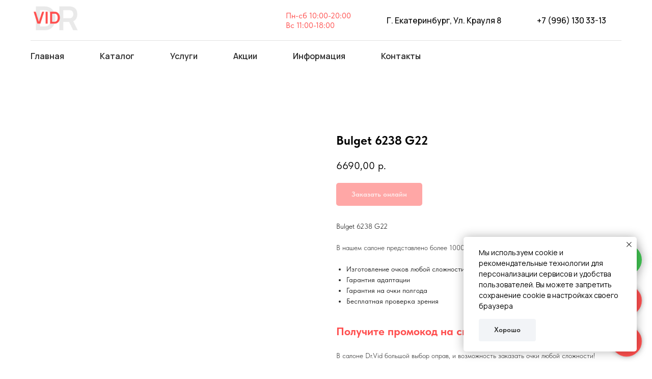

--- FILE ---
content_type: text/html; charset=UTF-8
request_url: https://dr-vid.ru/catalog/progressive/tproduct/483152706701-bulget-6238-g22
body_size: 43318
content:
<!DOCTYPE html> <html> <head> <meta charset="utf-8" /> <meta http-equiv="Content-Type" content="text/html; charset=utf-8" /> <meta name="viewport" content="width=device-width, initial-scale=1.0" /> <!--metatextblock-->
<title>Bulget 6238 G22</title>
<meta name="description" content="Bulget 6238 G22">
<meta name="keywords" content="">
<meta property="og:title" content="Bulget 6238 G22" />
<meta property="og:description" content="Bulget 6238 G22" />
<meta property="og:type" content="website" />
<meta property="og:url" content="https://dr-vid.ru/catalog/progressive/tproduct/483152706701-bulget-6238-g22" />
<meta property="og:image" content="https://static.tildacdn.com/tild3732-3565-4533-b565-376665333464/48.jpg" />
<link rel="canonical" href="https://dr-vid.ru/catalog/progressive/tproduct/483152706701-bulget-6238-g22" />
<!--/metatextblock--> <meta name="format-detection" content="telephone=no" /> <meta http-equiv="x-dns-prefetch-control" content="on"> <link rel="dns-prefetch" href="https://ws.tildacdn.com"> <link rel="dns-prefetch" href="https://static.tildacdn.com"> <link rel="icon" type="image/x-icon" sizes="32x32" href="https://static.tildacdn.com/tild3066-3432-4665-b331-343139613262/favicon.ico" media="(prefers-color-scheme: light)"/> <link rel="icon" type="image/x-icon" sizes="32x32" href="https://static.tildacdn.com/tild3065-3561-4335-b566-313862393061/favicon.ico" media="(prefers-color-scheme: dark)"/> <link rel="icon" type="image/svg+xml" sizes="any" href="https://static.tildacdn.com/tild3939-3733-4061-b631-613836366339/Screenshot_33.svg"> <link rel="apple-touch-icon" type="image/png" href="https://static.tildacdn.com/tild3535-3537-4963-b666-353737616365/Screenshot_33.png"> <link rel="icon" type="image/png" sizes="192x192" href="https://static.tildacdn.com/tild3535-3537-4963-b666-353737616365/Screenshot_33.png"> <link rel="alternate" type="application/rss+xml" title="Dr.vid-салон оптики в Екатеринбурге" href="https://dr-vid.ru/rss.xml" /> <!-- Assets --> <script src="https://neo.tildacdn.com/js/tilda-fallback-1.0.min.js" async charset="utf-8"></script> <link rel="stylesheet" href="https://static.tildacdn.com/css/tilda-grid-3.0.min.css" type="text/css" media="all" onerror="this.loaderr='y';"/> <link rel="stylesheet" href="https://static.tildacdn.com/ws/project8151060/tilda-blocks-page41293120.min.css?t=1767875842" type="text/css" media="all" onerror="this.loaderr='y';" /><link rel="stylesheet" href="https://static.tildacdn.com/ws/project8151060/tilda-blocks-page41293138.min.css?t=1767875842" type="text/css" media="all" onerror="this.loaderr='y';" /><link rel="stylesheet" href="https://static.tildacdn.com/ws/project8151060/tilda-blocks-page49138049.min.css?t=1767875828" type="text/css" media="all" onerror="this.loaderr='y';" /> <link rel="preconnect" href="https://fonts.gstatic.com"> <link href="https://fonts.googleapis.com/css2?family=Manrope:wght@300;400;500;600;700&subset=latin,cyrillic&display=swap" rel="stylesheet"> <link rel="stylesheet" href="https://static.tildacdn.com/css/tilda-animation-2.0.min.css" type="text/css" media="all" onerror="this.loaderr='y';" /> <link rel="stylesheet" href="https://static.tildacdn.com/css/tilda-popup-1.1.min.css" type="text/css" media="print" onload="this.media='all';" onerror="this.loaderr='y';" /> <noscript><link rel="stylesheet" href="https://static.tildacdn.com/css/tilda-popup-1.1.min.css" type="text/css" media="all" /></noscript> <link rel="stylesheet" href="https://static.tildacdn.com/css/tilda-slds-1.4.min.css" type="text/css" media="print" onload="this.media='all';" onerror="this.loaderr='y';" /> <noscript><link rel="stylesheet" href="https://static.tildacdn.com/css/tilda-slds-1.4.min.css" type="text/css" media="all" /></noscript> <link rel="stylesheet" href="https://static.tildacdn.com/css/tilda-catalog-1.1.min.css" type="text/css" media="print" onload="this.media='all';" onerror="this.loaderr='y';" /> <noscript><link rel="stylesheet" href="https://static.tildacdn.com/css/tilda-catalog-1.1.min.css" type="text/css" media="all" /></noscript> <link rel="stylesheet" href="https://static.tildacdn.com/css/tilda-forms-1.0.min.css" type="text/css" media="all" onerror="this.loaderr='y';" /> <link rel="stylesheet" href="https://static.tildacdn.com/css/tilda-catalog-filters-1.0.min.css" type="text/css" media="all" onerror="this.loaderr='y';" /> <link rel="stylesheet" href="https://static.tildacdn.com/css/tilda-menusub-1.0.min.css" type="text/css" media="print" onload="this.media='all';" onerror="this.loaderr='y';" /> <noscript><link rel="stylesheet" href="https://static.tildacdn.com/css/tilda-menusub-1.0.min.css" type="text/css" media="all" /></noscript> <link rel="stylesheet" href="https://static.tildacdn.com/css/tilda-menu-widgeticons-1.0.min.css" type="text/css" media="all" onerror="this.loaderr='y';" /> <link rel="stylesheet" href="https://static.tildacdn.com/css/tilda-cart-1.0.min.css" type="text/css" media="all" onerror="this.loaderr='y';" /> <link rel="stylesheet" href="https://static.tildacdn.com/css/tilda-zoom-2.0.min.css" type="text/css" media="print" onload="this.media='all';" onerror="this.loaderr='y';" /> <noscript><link rel="stylesheet" href="https://static.tildacdn.com/css/tilda-zoom-2.0.min.css" type="text/css" media="all" /></noscript> <link rel="stylesheet" href="https://static.tildacdn.com/css/fonts-tildasans.css" type="text/css" media="all" onerror="this.loaderr='y';" /> <script nomodule src="https://static.tildacdn.com/js/tilda-polyfill-1.0.min.js" charset="utf-8"></script> <script type="text/javascript">function t_onReady(func) {if(document.readyState!='loading') {func();} else {document.addEventListener('DOMContentLoaded',func);}}
function t_onFuncLoad(funcName,okFunc,time) {if(typeof window[funcName]==='function') {okFunc();} else {setTimeout(function() {t_onFuncLoad(funcName,okFunc,time);},(time||100));}}function t_throttle(fn,threshhold,scope) {return function() {fn.apply(scope||this,arguments);};}function t396_initialScale(t){var e=document.getElementById("rec"+t);if(e){var i=e.querySelector(".t396__artboard");if(i){window.tn_scale_initial_window_width||(window.tn_scale_initial_window_width=document.documentElement.clientWidth);var a=window.tn_scale_initial_window_width,r=[],n,l=i.getAttribute("data-artboard-screens");if(l){l=l.split(",");for(var o=0;o<l.length;o++)r[o]=parseInt(l[o],10)}else r=[320,480,640,960,1200];for(var o=0;o<r.length;o++){var d=r[o];a>=d&&(n=d)}var _="edit"===window.allrecords.getAttribute("data-tilda-mode"),c="center"===t396_getFieldValue(i,"valign",n,r),s="grid"===t396_getFieldValue(i,"upscale",n,r),w=t396_getFieldValue(i,"height_vh",n,r),g=t396_getFieldValue(i,"height",n,r),u=!!window.opr&&!!window.opr.addons||!!window.opera||-1!==navigator.userAgent.indexOf(" OPR/");if(!_&&c&&!s&&!w&&g&&!u){var h=parseFloat((a/n).toFixed(3)),f=[i,i.querySelector(".t396__carrier"),i.querySelector(".t396__filter")],v=Math.floor(parseInt(g,10)*h)+"px",p;i.style.setProperty("--initial-scale-height",v);for(var o=0;o<f.length;o++)f[o].style.setProperty("height","var(--initial-scale-height)");t396_scaleInitial__getElementsToScale(i).forEach((function(t){t.style.zoom=h}))}}}}function t396_scaleInitial__getElementsToScale(t){return t?Array.prototype.slice.call(t.children).filter((function(t){return t&&(t.classList.contains("t396__elem")||t.classList.contains("t396__group"))})):[]}function t396_getFieldValue(t,e,i,a){var r,n=a[a.length-1];if(!(r=i===n?t.getAttribute("data-artboard-"+e):t.getAttribute("data-artboard-"+e+"-res-"+i)))for(var l=0;l<a.length;l++){var o=a[l];if(!(o<=i)&&(r=o===n?t.getAttribute("data-artboard-"+e):t.getAttribute("data-artboard-"+e+"-res-"+o)))break}return r}window.TN_SCALE_INITIAL_VER="1.0",window.tn_scale_initial_window_width=null;</script> <script src="https://static.tildacdn.com/js/jquery-1.10.2.min.js" charset="utf-8" onerror="this.loaderr='y';"></script> <script src="https://static.tildacdn.com/js/tilda-scripts-3.0.min.js" charset="utf-8" defer onerror="this.loaderr='y';"></script> <script src="https://static.tildacdn.com/ws/project8151060/tilda-blocks-page41293120.min.js?t=1767875842" onerror="this.loaderr='y';"></script><script src="https://static.tildacdn.com/ws/project8151060/tilda-blocks-page41293138.min.js?t=1767875842" onerror="this.loaderr='y';"></script><script src="https://static.tildacdn.com/ws/project8151060/tilda-blocks-page49138049.min.js?t=1767875828" charset="utf-8" onerror="this.loaderr='y';"></script> <script src="https://static.tildacdn.com/js/tilda-lazyload-1.0.min.js" charset="utf-8" async onerror="this.loaderr='y';"></script> <script src="https://static.tildacdn.com/js/tilda-animation-2.0.min.js" charset="utf-8" async onerror="this.loaderr='y';"></script> <script src="https://static.tildacdn.com/js/tilda-zero-1.1.min.js" charset="utf-8" async onerror="this.loaderr='y';"></script> <script src="https://static.tildacdn.com/js/hammer.min.js" charset="utf-8" async onerror="this.loaderr='y';"></script> <script src="https://static.tildacdn.com/js/tilda-slds-1.4.min.js" charset="utf-8" async onerror="this.loaderr='y';"></script> <script src="https://static.tildacdn.com/js/tilda-products-1.0.min.js" charset="utf-8" async onerror="this.loaderr='y';"></script> <script src="https://static.tildacdn.com/js/tilda-catalog-1.1.min.js" charset="utf-8" async onerror="this.loaderr='y';"></script> <script src="https://static.tildacdn.com/js/tilda-menusub-1.0.min.js" charset="utf-8" async onerror="this.loaderr='y';"></script> <script src="https://static.tildacdn.com/js/tilda-menu-1.0.min.js" charset="utf-8" async onerror="this.loaderr='y';"></script> <script src="https://static.tildacdn.com/js/tilda-menu-widgeticons-1.0.min.js" charset="utf-8" async onerror="this.loaderr='y';"></script> <script src="https://static.tildacdn.com/js/tilda-forms-1.0.min.js" charset="utf-8" async onerror="this.loaderr='y';"></script> <script src="https://static.tildacdn.com/js/tilda-cart-1.1.min.js" charset="utf-8" async onerror="this.loaderr='y';"></script> <script src="https://static.tildacdn.com/js/tilda-widget-positions-1.0.min.js" charset="utf-8" async onerror="this.loaderr='y';"></script> <script src="https://static.tildacdn.com/js/tilda-popup-1.0.min.js" charset="utf-8" async onerror="this.loaderr='y';"></script> <script src="https://static.tildacdn.com/js/tilda-zoom-2.0.min.js" charset="utf-8" async onerror="this.loaderr='y';"></script> <script src="https://static.tildacdn.com/js/tilda-zero-scale-1.0.min.js" charset="utf-8" async onerror="this.loaderr='y';"></script> <script src="https://static.tildacdn.com/js/tilda-skiplink-1.0.min.js" charset="utf-8" async onerror="this.loaderr='y';"></script> <script src="https://static.tildacdn.com/js/tilda-events-1.0.min.js" charset="utf-8" async onerror="this.loaderr='y';"></script> <script type="text/javascript">window.dataLayer=window.dataLayer||[];</script> <script type="text/javascript">(function() {if((/bot|google|yandex|baidu|bing|msn|duckduckbot|teoma|slurp|crawler|spider|robot|crawling|facebook/i.test(navigator.userAgent))===false&&typeof(sessionStorage)!='undefined'&&sessionStorage.getItem('visited')!=='y'&&document.visibilityState){var style=document.createElement('style');style.type='text/css';style.innerHTML='@media screen and (min-width: 980px) {.t-records {opacity: 0;}.t-records_animated {-webkit-transition: opacity ease-in-out .2s;-moz-transition: opacity ease-in-out .2s;-o-transition: opacity ease-in-out .2s;transition: opacity ease-in-out .2s;}.t-records.t-records_visible {opacity: 1;}}';document.getElementsByTagName('head')[0].appendChild(style);function t_setvisRecs(){var alr=document.querySelectorAll('.t-records');Array.prototype.forEach.call(alr,function(el) {el.classList.add("t-records_animated");});setTimeout(function() {Array.prototype.forEach.call(alr,function(el) {el.classList.add("t-records_visible");});sessionStorage.setItem("visited","y");},400);}
document.addEventListener('DOMContentLoaded',t_setvisRecs);}})();</script></head> <body class="t-body" style="margin:0;"> <!--allrecords--> <div id="allrecords" class="t-records" data-product-page="y" data-hook="blocks-collection-content-node" data-tilda-project-id="8151060" data-tilda-page-id="49138049" data-tilda-page-alias="catalog/progressive" data-tilda-formskey="bcc7001a5cbefbdd42bff764e8151060" data-tilda-cookie="no" data-tilda-lazy="yes" data-tilda-root-zone="com" data-tilda-project-country="RU">
<!-- PRODUCT START -->

                
                        
                    
        
        
<!-- product header -->
<!--header-->
<div id="t-header" class="t-records" data-hook="blocks-collection-content-node" data-tilda-project-id="8151060" data-tilda-page-id="41293120" data-tilda-page-alias="header" data-tilda-formskey="bcc7001a5cbefbdd42bff764e8151060" data-tilda-cookie="no" data-tilda-lazy="yes" data-tilda-root-zone="one"      data-tilda-project-country="RU">

    <div id="rec751493756" class="r t-rec t-screenmin-980px" style=" " data-animationappear="off" data-record-type="967"  data-screen-min="980px"    >
<!-- T967 -->


	
	

					
<div id="nav751493756marker"></div>
	<div class="tmenu-mobile" >
	<div class="tmenu-mobile__container">
			<div class="tmenu-mobile__text t-name t-name_md" field="menu_mob_title">&nbsp;</div>
			
<button type="button" 
    class="t-menuburger t-menuburger_first " 
    aria-label="Navigation menu" 
    aria-expanded="false">
	<span style="background-color:#000;"></span>
	<span style="background-color:#000;"></span>
	<span style="background-color:#000;"></span>
	<span style="background-color:#000;"></span>
</button>


<script>
function t_menuburger_init(recid) {
	var rec = document.querySelector('#rec' + recid);
	if (!rec) return;
    var burger = rec.querySelector('.t-menuburger');
	if (!burger) return;
    var isSecondStyle = burger.classList.contains('t-menuburger_second');
    if (isSecondStyle && !window.isMobile && !('ontouchend' in document)) {
        burger.addEventListener('mouseenter', function() {
            if (burger.classList.contains('t-menuburger-opened')) return;
            burger.classList.remove('t-menuburger-unhovered');
            burger.classList.add('t-menuburger-hovered');
        });
        burger.addEventListener('mouseleave', function() {
            if (burger.classList.contains('t-menuburger-opened')) return;
            burger.classList.remove('t-menuburger-hovered');
            burger.classList.add('t-menuburger-unhovered');
            setTimeout(function() {
                burger.classList.remove('t-menuburger-unhovered');
            }, 300);
        });
    }

    burger.addEventListener('click', function() {
        if (!burger.closest('.tmenu-mobile') &&
            !burger.closest('.t450__burger_container') &&
            !burger.closest('.t466__container') &&
            !burger.closest('.t204__burger') &&
			!burger.closest('.t199__js__menu-toggler')) {
                burger.classList.toggle('t-menuburger-opened');
                burger.classList.remove('t-menuburger-unhovered');
            }
    });

    var menu = rec.querySelector('[data-menu="yes"]');
    if (!menu) return;
    var menuLinks = menu.querySelectorAll('.t-menu__link-item');
	var submenuClassList = ['t978__menu-link_hook', 't978__tm-link', 't966__tm-link', 't794__tm-link', 't-menusub__target-link'];
    Array.prototype.forEach.call(menuLinks, function (link) {
        link.addEventListener('click', function () {
			var isSubmenuHook = submenuClassList.some(function (submenuClass) {
				return link.classList.contains(submenuClass);
			});
			if (isSubmenuHook) return;
            burger.classList.remove('t-menuburger-opened');
        });
    });

	menu.addEventListener('clickedAnchorInTooltipMenu', function () {
		burger.classList.remove('t-menuburger-opened');
	});
}
t_onReady(function() {
	t_onFuncLoad('t_menuburger_init', function(){t_menuburger_init('751493756');});
});
</script>


<style>
.t-menuburger {
    position: relative;
    flex-shrink: 0;
    width: 28px;
    height: 20px;
    padding: 0;
    border: none;
    background-color: transparent;
    outline: none;
    -webkit-transform: rotate(0deg);
    transform: rotate(0deg);
    transition: transform .5s ease-in-out;
    cursor: pointer;
    z-index: 999;
}

/*---menu burger lines---*/
.t-menuburger span {
    display: block;
    position: absolute;
    width: 100%;
    opacity: 1;
    left: 0;
    -webkit-transform: rotate(0deg);
    transform: rotate(0deg);
    transition: .25s ease-in-out;
    height: 3px;
    background-color: #000;
}
.t-menuburger span:nth-child(1) {
    top: 0px;
}
.t-menuburger span:nth-child(2),
.t-menuburger span:nth-child(3) {
    top: 8px;
}
.t-menuburger span:nth-child(4) {
    top: 16px;
}

/*menu burger big*/
.t-menuburger__big {
    width: 42px;
    height: 32px;
}
.t-menuburger__big span {
    height: 5px;
}
.t-menuburger__big span:nth-child(2),
.t-menuburger__big span:nth-child(3) {
    top: 13px;
}
.t-menuburger__big span:nth-child(4) {
    top: 26px;
}

/*menu burger small*/
.t-menuburger__small {
    width: 22px;
    height: 14px;
}
.t-menuburger__small span {
    height: 2px;
}
.t-menuburger__small span:nth-child(2),
.t-menuburger__small span:nth-child(3) {
    top: 6px;
}
.t-menuburger__small span:nth-child(4) {
    top: 12px;
}

/*menu burger opened*/
.t-menuburger-opened span:nth-child(1) {
    top: 8px;
    width: 0%;
    left: 50%;
}
.t-menuburger-opened span:nth-child(2) {
    -webkit-transform: rotate(45deg);
    transform: rotate(45deg);
}
.t-menuburger-opened span:nth-child(3) {
    -webkit-transform: rotate(-45deg);
    transform: rotate(-45deg);
}
.t-menuburger-opened span:nth-child(4) {
    top: 8px;
    width: 0%;
    left: 50%;
}
.t-menuburger-opened.t-menuburger__big span:nth-child(1) {
    top: 6px;
}
.t-menuburger-opened.t-menuburger__big span:nth-child(4) {
    top: 18px;
}
.t-menuburger-opened.t-menuburger__small span:nth-child(1),
.t-menuburger-opened.t-menuburger__small span:nth-child(4) {
    top: 6px;
}

/*---menu burger first style---*/
@media (hover), (min-width:0\0) {
    .t-menuburger_first:hover span:nth-child(1) {
        transform: translateY(1px);
    }
    .t-menuburger_first:hover span:nth-child(4) {
        transform: translateY(-1px);
    }
    .t-menuburger_first.t-menuburger__big:hover span:nth-child(1) {
        transform: translateY(3px);
    }
    .t-menuburger_first.t-menuburger__big:hover span:nth-child(4) {
        transform: translateY(-3px);
    }
}

/*---menu burger second style---*/
.t-menuburger_second span:nth-child(2),
.t-menuburger_second span:nth-child(3) {
    width: 80%;
    left: 20%;
    right: 0;
}
@media (hover), (min-width:0\0) {
    .t-menuburger_second.t-menuburger-hovered span:nth-child(2),
    .t-menuburger_second.t-menuburger-hovered span:nth-child(3) {
        animation: t-menuburger-anim 0.3s ease-out normal forwards;
    }
    .t-menuburger_second.t-menuburger-unhovered span:nth-child(2),
    .t-menuburger_second.t-menuburger-unhovered span:nth-child(3) {
        animation: t-menuburger-anim2 0.3s ease-out normal forwards;
    }
}

.t-menuburger_second.t-menuburger-opened span:nth-child(2),
.t-menuburger_second.t-menuburger-opened span:nth-child(3){
    left: 0;
    right: 0;
    width: 100%!important;
}

/*---menu burger third style---*/
.t-menuburger_third span:nth-child(4) {
    width: 70%;
    left: unset;
    right: 0;
}
@media (hover), (min-width:0\0) {
    .t-menuburger_third:not(.t-menuburger-opened):hover span:nth-child(4) {
        width: 100%;
    }
}
.t-menuburger_third.t-menuburger-opened span:nth-child(4) {
    width: 0!important;
    right: 50%;
}

/*---menu burger fourth style---*/
.t-menuburger_fourth {
	height: 12px;
}
.t-menuburger_fourth.t-menuburger__small {
	height: 8px;
}
.t-menuburger_fourth.t-menuburger__big {
	height: 18px;
}
.t-menuburger_fourth span:nth-child(2),
.t-menuburger_fourth span:nth-child(3) {
    top: 4px;
    opacity: 0;
}
.t-menuburger_fourth span:nth-child(4) {
    top: 8px;
}
.t-menuburger_fourth.t-menuburger__small span:nth-child(2),
.t-menuburger_fourth.t-menuburger__small span:nth-child(3) {
    top: 3px;
}
.t-menuburger_fourth.t-menuburger__small span:nth-child(4) {
    top: 6px;
}
.t-menuburger_fourth.t-menuburger__small span:nth-child(2),
.t-menuburger_fourth.t-menuburger__small span:nth-child(3) {
    top: 3px;
}
.t-menuburger_fourth.t-menuburger__small span:nth-child(4) {
    top: 6px;
}
.t-menuburger_fourth.t-menuburger__big span:nth-child(2),
.t-menuburger_fourth.t-menuburger__big span:nth-child(3) {
    top: 6px;
}
.t-menuburger_fourth.t-menuburger__big span:nth-child(4) {
    top: 12px;
}
@media (hover), (min-width:0\0) {
    .t-menuburger_fourth:not(.t-menuburger-opened):hover span:nth-child(1) {
        transform: translateY(1px);
    }
    .t-menuburger_fourth:not(.t-menuburger-opened):hover span:nth-child(4) {
        transform: translateY(-1px);
    }
    .t-menuburger_fourth.t-menuburger__big:not(.t-menuburger-opened):hover span:nth-child(1) {
        transform: translateY(3px);
    }
    .t-menuburger_fourth.t-menuburger__big:not(.t-menuburger-opened):hover span:nth-child(4) {
        transform: translateY(-3px);
    }
}
.t-menuburger_fourth.t-menuburger-opened span:nth-child(1),
.t-menuburger_fourth.t-menuburger-opened span:nth-child(4) {
    top: 4px;
}
.t-menuburger_fourth.t-menuburger-opened span:nth-child(2),
.t-menuburger_fourth.t-menuburger-opened span:nth-child(3) {
    opacity: 1;
}

/*---menu burger animations---*/
@keyframes t-menuburger-anim {
    0% {
        width: 80%;
        left: 20%;
        right: 0;
    }

    50% {
        width: 100%;
        left: 0;
        right: 0;
    }

    100% {
        width: 80%;
        left: 0;
        right: 20%;

    }
}
@keyframes t-menuburger-anim2 {
    0% {
        width: 80%;
        left: 0;
    }

    50% {
        width: 100%;
        right: 0;
        left: 0;
    }

    100% {
        width: 80%;
        left: 20%;
        right: 0;
    }
}
</style>	</div>
</div>

<style>
.tmenu-mobile {
	background-color: #111;
	display: none;
	width: 100%;
	top: 0;
	z-index: 990;
}

.tmenu-mobile_positionfixed {
	position: fixed;
}

.tmenu-mobile__text {
	color: #fff;
}

.tmenu-mobile__container {
	min-height: 64px;
	padding: 20px;
	position: relative;
	box-sizing: border-box;
	display: -webkit-flex;
	display: -ms-flexbox;
	display: flex;
	-webkit-align-items: center;
	    -ms-flex-align: center;
	        align-items: center;
	-webkit-justify-content: space-between;
	    -ms-flex-pack: justify;
	        justify-content: space-between;
}

.tmenu-mobile__list {
	display: block;
}

.tmenu-mobile__burgerlogo {
    display: inline-block;
    font-size: 24px;
    font-weight: 400;
    white-space: nowrap;
    vertical-align: middle;
}

.tmenu-mobile__imglogo {
	height: auto;
    display: block;
    max-width: 300px!important;
	box-sizing: border-box;
	padding: 0;
	margin: 0 auto;
}

@media screen and (max-width: 980px) {
	.tmenu-mobile__menucontent_hidden {
		display: none;
		height: 100%;
	}
	.tmenu-mobile {
		display: block;
	}
}
@media screen and (max-width: 980px) {
    	
            #rec751493756 .t-menuburger {
            -webkit-order: 1;
	    	-ms-flex-order: 1;
	        	order: 1;
        }
    }
</style>










	
				
				
					
						
		
										
		
									
																
		 

		
				
			<style> #rec751493756 .tmenu-mobile__burgerlogo a {   color: #000000; }</style>
	








	
				
				
					
						
		
										
		
							
					
																
		 

		
				
			<style> #rec751493756 .tmenu-mobile__burgerlogo__title {   color: #000000; }</style>
	
<div id="nav751493756"  class="t967 t967__positionstatic  tmenu-mobile__menucontent_hidden" style="background-color: rgba(255,255,255,1); " data-bgcolor-hex="#ffffff" data-bgcolor-rgba="rgba(255,255,255,1)" data-navmarker="nav751493756marker" data-appearoffset="" data-bgopacity-two="" data-menushadow="" data-menushadow-css="" data-bgopacity="1"   data-menu-items-align="" data-menu="yes">
	<div class="t967__maincontainer t967__c12collumns">
		<div class="t967__top" style="">
			<div class="t967__logo">
				<div style="display: block;">
										<a href="/" >
																		<img class="t967__imglogo t967__imglogomobile" 
								src="https://static.tildacdn.com/tild6337-3463-4032-a633-656637383862/__2024-05-16_210719.png" 
								imgfield="img" 
								style="max-width: 100px; width: 100px;"
								 alt="">
																</a>
									</div>
			</div>
			
							<nav class="t967__listwrapper t967__mobilelist">
					<ul role="list" class="t967__list">
																				<li class="t967__list-item" 
								style="padding:0 35px 0 0;">
								<a class="t-menu__link-item" 
									href="/"
								   										 
																		 
																		data-menu-submenu-hook="" 
									data-menu-item-number="1"
								>
									Главная
								</a>
															</li>
																				<li class="t967__list-item" 
								style="padding:0 35px;">
								<a class="t-menu__link-item" 
									href=""
								   										 
																		aria-expanded="false" role="button" 
																		data-menu-submenu-hook="link_sub2_751493756" 
									data-menu-item-number="2"
								>
									Каталог
								</a>
																							
		

					
	
							
			<div class="t-menusub" data-submenu-hook="link_sub2_751493756" data-submenu-margin="15px" data-add-submenu-arrow="">
		<div class="t-menusub__menu">
			<div class="t-menusub__content">
				<ul role="list" class="t-menusub__list">
																	<li class="t-menusub__list-item t-name t-name_xs">
							<a class="t-menusub__link-item t-name t-name_xs" 
								href="/catalog" 
								 
								data-menu-item-number="2">Каталог</a>
						</li>
																	<li class="t-menusub__list-item t-name t-name_xs">
							<a class="t-menusub__link-item t-name t-name_xs" 
								href="/catalog/women" 
								 
								data-menu-item-number="2">Женские оправы</a>
						</li>
																	<li class="t-menusub__list-item t-name t-name_xs">
							<a class="t-menusub__link-item t-name t-name_xs" 
								href="/catalog/man" 
								 
								data-menu-item-number="2">Мужские оправы</a>
						</li>
																	<li class="t-menusub__list-item t-name t-name_xs">
							<a class="t-menusub__link-item t-name t-name_xs" 
								href="/catalog/kid" 
								 
								data-menu-item-number="2">Детские оправы</a>
						</li>
																	<li class="t-menusub__list-item t-name t-name_xs">
							<a class="t-menusub__link-item t-name t-name_xs" 
								href="/stellest" 
								 
								data-menu-item-number="2">Линзы Stellest</a>
						</li>
																	<li class="t-menusub__list-item t-name t-name_xs">
							<a class="t-menusub__link-item t-name t-name_xs" 
								href="/catalog/progressive" 
								 
								data-menu-item-number="2">Прогрессивные очки</a>
						</li>
																	<li class="t-menusub__list-item t-name t-name_xs">
							<a class="t-menusub__link-item t-name t-name_xs" 
								href="#sale" 
								 
								data-menu-item-number="2">Очки на заказ</a>
						</li>
									</ul>
			</div>
		</div>
	</div>
								</li>
																				<li class="t967__list-item" 
								style="padding:0 35px;">
								<a class="t-menu__link-item" 
									href=""
								   										 
																		aria-expanded="false" role="button" 
																		data-menu-submenu-hook="link_sub3_751493756" 
									data-menu-item-number="3"
								>
									Услуги
								</a>
																							
		

					
	
							
			<div class="t-menusub" data-submenu-hook="link_sub3_751493756" data-submenu-margin="15px" data-add-submenu-arrow="">
		<div class="t-menusub__menu">
			<div class="t-menusub__content">
				<ul role="list" class="t-menusub__list">
																	<li class="t-menusub__list-item t-name t-name_xs">
							<a class="t-menusub__link-item t-name t-name_xs" 
								href="/services" 
								 
								data-menu-item-number="3">Услуги</a>
						</li>
																	<li class="t-menusub__list-item t-name t-name_xs">
							<a class="t-menusub__link-item t-name t-name_xs" 
								href="/services" 
								 
								data-menu-item-number="3">Проверка зрения</a>
						</li>
																	<li class="t-menusub__list-item t-name t-name_xs">
							<a class="t-menusub__link-item t-name t-name_xs" 
								href="/#podbor" 
								 
								data-menu-item-number="3">Подбор очков</a>
						</li>
																	<li class="t-menusub__list-item t-name t-name_xs">
							<a class="t-menusub__link-item t-name t-name_xs" 
								href="/services/#repair" 
								 
								data-menu-item-number="3">Ремонт очков</a>
						</li>
									</ul>
			</div>
		</div>
	</div>
								</li>
																				<li class="t967__list-item" 
								style="padding:0 35px;">
								<a class="t-menu__link-item" 
									href="/sale"
								   										 
																		 
																		data-menu-submenu-hook="" 
									data-menu-item-number="4"
								>
									Акции
								</a>
															</li>
																				<li class="t967__list-item" 
								style="padding:0 35px;">
								<a class="t-menu__link-item" 
									href=""
								   										 
																		aria-expanded="false" role="button" 
																		data-menu-submenu-hook="link_sub5_751493756" 
									data-menu-item-number="5"
								>
									Информация
								</a>
																							
		

					
	
							
			<div class="t-menusub" data-submenu-hook="link_sub5_751493756" data-submenu-margin="15px" data-add-submenu-arrow="">
		<div class="t-menusub__menu">
			<div class="t-menusub__content">
				<ul role="list" class="t-menusub__list">
																	<li class="t-menusub__list-item t-name t-name_xs">
							<a class="t-menusub__link-item t-name t-name_xs" 
								href="https://dr-vid.ru/#about" 
								 
								data-menu-item-number="5">О салоне</a>
						</li>
																	<li class="t-menusub__list-item t-name t-name_xs">
							<a class="t-menusub__link-item t-name t-name_xs" 
								href="https://dr-vid.ru/#stuff" 
								 
								data-menu-item-number="5">Специалисты</a>
						</li>
									</ul>
			</div>
		</div>
	</div>
								</li>
																				<li class="t967__list-item" 
								style="padding:0 0 0 35px;">
								<a class="t-menu__link-item" 
									href="https://dr-vid.ru/#contact"
								   										 
																		 
																		data-menu-submenu-hook="" 
									data-menu-item-number="6"
								>
									Контакты
								</a>
															</li>
											</ul>
				</nav>
						
			<div class="t967__additionalwrapper">
				
								
									<div class="t967__additional-descr t967__additionalitem" field="descr"><div style="font-size: 16px;" data-customstyle="yes"><span style="color: rgb(255, 79, 78);">Пн-сб 10:00-20:00</span><br /><span style="color: rgb(255, 79, 78);">Вс 11:00-18:00</span></div></div>
				
				
						
	
	
						
						
				
				
						
																										
			<a
			class="t-btn t-btnflex t-btnflex_type_button t-btnflex_sm t967__button"
										href="/#contact"
																												><span class="t-btnflex__text">г. Екатеринбург, ул. Крауля 8</span>
<style>#rec751493756 .t-btnflex.t-btnflex_type_button {color:#000000;--border-width:0px;border-style:none !important;box-shadow:none !important;font-family:Manrope;font-weight:500;font-size:16px;text-transform:capitalize;transition-duration:0.2s;transition-property: background-color, color, border-color, box-shadow, opacity, transform, gap;transition-timing-function: ease-in-out;}</style></a>
	
				
						
	
	
						
						
				
				
						
																										
			<a
			class="t-btn t-btnflex t-btnflex_type_button2 t-btnflex_sm t967__button"
										href="tel:+79961303313​"
																												><span class="t-btnflex__text">+7 (996) 130 33-13​</span>
<style>#rec751493756 .t-btnflex.t-btnflex_type_button2 {--border-width:0px;border-style:none !important;box-shadow:none !important;font-family:Manrope;font-weight:500;font-size:16px;text-transform:capitalize;transition-duration:0.2s;transition-property: background-color, color, border-color, box-shadow, opacity, transform, gap;transition-timing-function: ease-in-out;}</style></a>
					
							</div>
		</div>
		
		<div class="t967__bottom" >
							<div class="t967__middlelinewrapper">
					<div class="t967__linewrapper">
						<div
							class="t-divider t967__horizontalline"
							data-divider-fieldset="color,bordersize,opacity"
							style="  "
						></div>
					</div>
				</div>
						
							<div class="t967__bottomwrapper" style="">
					<nav class="t967__listwrapper t967__desktoplist">
						<ul role="list" class="t967__list t-menu__list t967__menualign_left" style="">
																							<li class="t967__list-item" 
									style="padding:0 35px 0 0;">
									<a class="t-menu__link-item"
										href="/"
									   											 
																				 
																				data-menu-submenu-hook="" 
										data-menu-item-number="1"
									>
										Главная
									</a>
																	</li>
																							<li class="t967__list-item" 
									style="padding:0 35px;">
									<a class="t-menu__link-item"
										href=""
									   											 
																				aria-expanded="false" role="button" 
																				data-menu-submenu-hook="link_sub8_751493756" 
										data-menu-item-number="2"
									>
										Каталог
									</a>
																								
		

					
	
							
			<div class="t-menusub" data-submenu-hook="link_sub8_751493756" data-submenu-margin="15px" data-add-submenu-arrow="">
		<div class="t-menusub__menu">
			<div class="t-menusub__content">
				<ul role="list" class="t-menusub__list">
																	<li class="t-menusub__list-item t-name t-name_xs">
							<a class="t-menusub__link-item t-name t-name_xs" 
								href="/catalog" 
								 
								data-menu-item-number="2">Каталог</a>
						</li>
																	<li class="t-menusub__list-item t-name t-name_xs">
							<a class="t-menusub__link-item t-name t-name_xs" 
								href="/catalog/women" 
								 
								data-menu-item-number="2">Женские оправы</a>
						</li>
																	<li class="t-menusub__list-item t-name t-name_xs">
							<a class="t-menusub__link-item t-name t-name_xs" 
								href="/catalog/man" 
								 
								data-menu-item-number="2">Мужские оправы</a>
						</li>
																	<li class="t-menusub__list-item t-name t-name_xs">
							<a class="t-menusub__link-item t-name t-name_xs" 
								href="/catalog/kid" 
								 
								data-menu-item-number="2">Детские оправы</a>
						</li>
																	<li class="t-menusub__list-item t-name t-name_xs">
							<a class="t-menusub__link-item t-name t-name_xs" 
								href="/stellest" 
								 
								data-menu-item-number="2">Линзы Stellest</a>
						</li>
																	<li class="t-menusub__list-item t-name t-name_xs">
							<a class="t-menusub__link-item t-name t-name_xs" 
								href="/catalog/progressive" 
								 
								data-menu-item-number="2">Прогрессивные очки</a>
						</li>
																	<li class="t-menusub__list-item t-name t-name_xs">
							<a class="t-menusub__link-item t-name t-name_xs" 
								href="#sale" 
								 
								data-menu-item-number="2">Очки на заказ</a>
						</li>
									</ul>
			</div>
		</div>
	</div>
									</li>
																							<li class="t967__list-item" 
									style="padding:0 35px;">
									<a class="t-menu__link-item"
										href=""
									   											 
																				aria-expanded="false" role="button" 
																				data-menu-submenu-hook="link_sub9_751493756" 
										data-menu-item-number="3"
									>
										Услуги
									</a>
																								
		

					
	
							
			<div class="t-menusub" data-submenu-hook="link_sub9_751493756" data-submenu-margin="15px" data-add-submenu-arrow="">
		<div class="t-menusub__menu">
			<div class="t-menusub__content">
				<ul role="list" class="t-menusub__list">
																	<li class="t-menusub__list-item t-name t-name_xs">
							<a class="t-menusub__link-item t-name t-name_xs" 
								href="/services" 
								 
								data-menu-item-number="3">Услуги</a>
						</li>
																	<li class="t-menusub__list-item t-name t-name_xs">
							<a class="t-menusub__link-item t-name t-name_xs" 
								href="/services" 
								 
								data-menu-item-number="3">Проверка зрения</a>
						</li>
																	<li class="t-menusub__list-item t-name t-name_xs">
							<a class="t-menusub__link-item t-name t-name_xs" 
								href="/#podbor" 
								 
								data-menu-item-number="3">Подбор очков</a>
						</li>
																	<li class="t-menusub__list-item t-name t-name_xs">
							<a class="t-menusub__link-item t-name t-name_xs" 
								href="/services/#repair" 
								 
								data-menu-item-number="3">Ремонт очков</a>
						</li>
									</ul>
			</div>
		</div>
	</div>
									</li>
																							<li class="t967__list-item" 
									style="padding:0 35px;">
									<a class="t-menu__link-item"
										href="/sale"
									   											 
																				 
																				data-menu-submenu-hook="" 
										data-menu-item-number="4"
									>
										Акции
									</a>
																	</li>
																							<li class="t967__list-item" 
									style="padding:0 35px;">
									<a class="t-menu__link-item"
										href=""
									   											 
																				aria-expanded="false" role="button" 
																				data-menu-submenu-hook="link_sub11_751493756" 
										data-menu-item-number="5"
									>
										Информация
									</a>
																								
		

					
	
							
			<div class="t-menusub" data-submenu-hook="link_sub11_751493756" data-submenu-margin="15px" data-add-submenu-arrow="">
		<div class="t-menusub__menu">
			<div class="t-menusub__content">
				<ul role="list" class="t-menusub__list">
																	<li class="t-menusub__list-item t-name t-name_xs">
							<a class="t-menusub__link-item t-name t-name_xs" 
								href="https://dr-vid.ru/#about" 
								 
								data-menu-item-number="5">О салоне</a>
						</li>
																	<li class="t-menusub__list-item t-name t-name_xs">
							<a class="t-menusub__link-item t-name t-name_xs" 
								href="https://dr-vid.ru/#stuff" 
								 
								data-menu-item-number="5">Специалисты</a>
						</li>
									</ul>
			</div>
		</div>
	</div>
									</li>
																							<li class="t967__list-item" 
									style="padding:0 0 0 35px;">
									<a class="t-menu__link-item"
										href="https://dr-vid.ru/#contact"
									   											 
																				 
																				data-menu-submenu-hook="" 
										data-menu-item-number="6"
									>
										Контакты
									</a>
																	</li>
													</ul>
					</nav>
				</div>
						
					</div>
	</div>
</div>

	
	<style>
		@media screen and (max-width: 980px) {
			#rec751493756 .t967__leftcontainer{
				padding: 20px;
			}
		}
		@media screen and (max-width: 980px) {
			#rec751493756 .t967__imglogo{
				padding: 20px 0;
			}
		}
	</style>
	


	
	<style>
		@media screen and (max-width: 980px) {
			#rec751493756 .tmenu-mobile{
				background-color: #ffffff;
			}
		}
	</style>
	



<script>
	
			
		t_onReady(function() {
			t_onFuncLoad('t_menu__highlightActiveLinks', function () {
				t_menu__highlightActiveLinks('.t967 .t-menu__link-item');
			});
			
						        
		});
		
	
	
	t_onFuncLoad('t_menu__setBGcolor', function () {
		window.addEventListener('resize', t_throttle(function () {
			t_menu__setBGcolor('751493756', '.t967');
		}));
	});
	t_onReady(function () {
		t_onFuncLoad('t_menu__setBGcolor', function () {
			t_menu__setBGcolor('751493756', '.t967');
		});
		
		t_onFuncLoad('t_menu__interactFromKeyboard', function () {
	        t_menu__interactFromKeyboard('751493756');
		});
	});
	

	
	</script>

	<script>
		
		t_onReady(function () {
			var rec = document.querySelector('#rec751493756');
			if (!rec) return;
			var wrapperBlock = rec.querySelector('.t967');
			if (!wrapperBlock) return;
			t_onFuncLoad('t_menu__createMobileMenu', function () {
				t_menu__createMobileMenu('751493756', '.t967');
			});
		});
		
	</script>


<style>
#rec751493756 .t-menu__link-item{
		}







@supports (overflow:-webkit-marquee) and (justify-content:inherit)
{
	#rec751493756 .t-menu__link-item,
	#rec751493756 .t-menu__link-item.t-active {
	opacity: 1 !important;
	}
}
</style>
													

	

<style>
		#rec751493756 {
		--menusub-text-color: #282828;
		--menusub-bg: #fff;
		--menusub-shadow: none;
		--menusub-radius: 0;
		--menusub-border: none;
		--menusub-width: 200px;
		--menusub-transition: 0.3s ease-in-out;
					}

		
		@media screen and (max-width: 980px) {
		#rec751493756 .t-menusub__menu .t-menusub__link-item,
		#rec751493756 .t-menusub__menu .t-menusub__innermenu-link {
			color: var(--menusub-text-color) !important;
		}
		#rec751493756 .t-menusub__menu .t-menusub__link-item.t-active {
			color: var(--menusub-text-color) !important;
		}

			#rec751493756 .t-menusub__menu .t-menusub__list-item:has(.t-active) {
			background-color: var(--menusub-hover-bg);
		}
	}

		
	
			@media screen and (max-width: 980px) {
		#rec751493756 .t-menusub__menu-wrapper {
			background-color: var(--menusub-bg) !important;
			border-radius: var(--menusub-radius) !important;
			border: var(--menusub-border) !important;
			box-shadow: var(--menusub-shadow) !important;
			overflow: auto;
			max-width: var(--mobile-max-width);
		}
		#rec751493756 .t-menusub__menu-wrapper .t-menusub__content {
			background-color: transparent !important;
			border: none !important;
			box-shadow: none !important;
			border-radius: 0 !important;
			margin-top: 0 !important;
		}
	}
	</style>





	

			
		<script>
			t_onReady(function () {
				setTimeout(function(){
					t_onFuncLoad('t_menusub_init', function() {
						t_menusub_init('751493756');
					});
				}, 500);
			});
		</script>
		
	
			<style>
		@media screen and (min-width: 981px) {			#rec751493756 .t-menusub__menu {
				background-color: var(--menusub-bg);
								max-width: var(--menusub-width);
				border-radius: var(--menusub-radius);
				border: var(--menusub-border);
				box-shadow: var(--menusub-shadow);
			}
		}
			</style>
	










	
				
				
					
						
		
										
		
							
																					
														
																
		 

		
				
			<style> #rec751493756 a.t-menusub__link-item {  font-size: 16px;  }</style>
	








	
				
				
					
						
		
										
		
									
																
		 

		
							
						
		
										
		
									
																
		 

		
							
						
		
										
		
									
																
		 

		
							
						
		
										
		
									
																
		 

		
				
			<style> #rec751493756 .t967__logo a {   color: #000000; } #rec751493756 .t967 a.t-menu__link-item {  font-size: 16px;  color: #282828; font-family: 'Manrope'; font-weight: 600; } #rec751493756 .t967__additional-descr {  font-size: 16px;  } #rec751493756 .t967__additional-langs__lang a {  font-size: 16px;  color: #282828; font-family: 'Manrope'; font-weight: 600; }</style>
	








	
				
				
					
						
		
										
		
							
					
																
		 

		
				
			<style> #rec751493756 .t967__logo_text {   color: #000000; }</style>
	
	                                                        
    

</div>


    <div id="rec749460525" class="r t-rec t-screenmin-980px" style=" " data-animationappear="off" data-record-type="257"  data-screen-min="980px"    >
	
<!-- T228 -->


<div id="nav749460525marker"></div>
			
<div id="nav749460525"  class="t228 t228__positionfixed t228__beforeready " style="background-color: rgba(255,255,255,1);  " data-bgcolor-hex="#ffffff" data-bgcolor-rgba="rgba(255,255,255,1)" data-navmarker="nav749460525marker" data-appearoffset="150px" data-bgopacity-two="" data-menushadow="" data-menushadow-css="" data-bgopacity="1"   data-menu-items-align="center" data-menu="yes">
	<div class="t228__maincontainer t228__c12collumns" style="">
		<div class="t228__padding40px"></div>
		<div class="t228__leftside">
							<div class="t228__leftcontainer">
										<a href="/" class="t228__imgwrapper" >
																		<img class="t228__imglogo t228__imglogomobile" 
								src="https://static.tildacdn.com/tild3861-3766-4163-b834-353366363461/__2024-05-16_210719.png" 
								imgfield="img"
								 style="max-width: 100px; width: 100px; min-width: 100px; height: auto; display: block;"
																 alt="">
																</a>
									</div>
					</div>
		<div class="t228__centerside ">
							<nav class="t228__centercontainer">
					<ul role="list" class="t228__list t-menu__list t228__list_hidden">
																																			<li class="t228__list_item" 
									style="padding:0 15px 0 0;">
									<a class="t-menu__link-item" 
										href="/"
									   											 
																				 
																				data-menu-submenu-hook="" 
										data-menu-item-number="1"
									>
										Главная
									</a>
																	</li>
																							<li class="t228__list_item" 
									style="padding:0 15px;">
									<a class="t-menu__link-item" 
										href=""
									   											 
																				aria-expanded="false" role="button" 
																				data-menu-submenu-hook="link_sub2_749460525" 
										data-menu-item-number="2"
									>
										Каталог
									</a>
																								
		

					
	
							
			<div class="t-menusub" data-submenu-hook="link_sub2_749460525" data-submenu-margin="15px" data-add-submenu-arrow="">
		<div class="t-menusub__menu">
			<div class="t-menusub__content">
				<ul role="list" class="t-menusub__list">
																	<li class="t-menusub__list-item t-name t-name_xs">
							<a class="t-menusub__link-item t-name t-name_xs" 
								href="/catalog" 
								 
								data-menu-item-number="2">Каталог</a>
						</li>
																	<li class="t-menusub__list-item t-name t-name_xs">
							<a class="t-menusub__link-item t-name t-name_xs" 
								href="/catalog/women" 
								 
								data-menu-item-number="2">Женские оправы</a>
						</li>
																	<li class="t-menusub__list-item t-name t-name_xs">
							<a class="t-menusub__link-item t-name t-name_xs" 
								href="/catalog/man" 
								 
								data-menu-item-number="2">Мужские оправы</a>
						</li>
																	<li class="t-menusub__list-item t-name t-name_xs">
							<a class="t-menusub__link-item t-name t-name_xs" 
								href="/catalog/kid" 
								 
								data-menu-item-number="2">Детские оправы</a>
						</li>
																	<li class="t-menusub__list-item t-name t-name_xs">
							<a class="t-menusub__link-item t-name t-name_xs" 
								href="/stellest" 
								 
								data-menu-item-number="2">Линзы Stellest</a>
						</li>
																	<li class="t-menusub__list-item t-name t-name_xs">
							<a class="t-menusub__link-item t-name t-name_xs" 
								href="/catalog/progressive" 
								 
								data-menu-item-number="2">Прогрессивные очки</a>
						</li>
																	<li class="t-menusub__list-item t-name t-name_xs">
							<a class="t-menusub__link-item t-name t-name_xs" 
								href="#sale" 
								 
								data-menu-item-number="2">Очки на заказ</a>
						</li>
									</ul>
			</div>
		</div>
	</div>
									</li>
																							<li class="t228__list_item" 
									style="padding:0 15px;">
									<a class="t-menu__link-item" 
										href=""
									   											 
																				aria-expanded="false" role="button" 
																				data-menu-submenu-hook="link_sub3_749460525" 
										data-menu-item-number="3"
									>
										Услуги
									</a>
																								
		

					
	
							
			<div class="t-menusub" data-submenu-hook="link_sub3_749460525" data-submenu-margin="15px" data-add-submenu-arrow="">
		<div class="t-menusub__menu">
			<div class="t-menusub__content">
				<ul role="list" class="t-menusub__list">
																	<li class="t-menusub__list-item t-name t-name_xs">
							<a class="t-menusub__link-item t-name t-name_xs" 
								href="/services" 
								 
								data-menu-item-number="3">Услуги</a>
						</li>
																	<li class="t-menusub__list-item t-name t-name_xs">
							<a class="t-menusub__link-item t-name t-name_xs" 
								href="/services" 
								 
								data-menu-item-number="3">Проверка зрения</a>
						</li>
																	<li class="t-menusub__list-item t-name t-name_xs">
							<a class="t-menusub__link-item t-name t-name_xs" 
								href="/#podbor" 
								 
								data-menu-item-number="3">Подбор очков</a>
						</li>
																	<li class="t-menusub__list-item t-name t-name_xs">
							<a class="t-menusub__link-item t-name t-name_xs" 
								href="/services/#repair" 
								 
								data-menu-item-number="3">Ремонт очков</a>
						</li>
									</ul>
			</div>
		</div>
	</div>
									</li>
																							<li class="t228__list_item" 
									style="padding:0 15px;">
									<a class="t-menu__link-item" 
										href="/sale"
									   											 
																				 
																				data-menu-submenu-hook="" 
										data-menu-item-number="4"
									>
										Акции
									</a>
																	</li>
																							<li class="t228__list_item" 
									style="padding:0 15px;">
									<a class="t-menu__link-item" 
										href=""
									   											 
																				aria-expanded="false" role="button" 
																				data-menu-submenu-hook="link_sub5_749460525" 
										data-menu-item-number="5"
									>
										Информация
									</a>
																								
		

					
	
							
			<div class="t-menusub" data-submenu-hook="link_sub5_749460525" data-submenu-margin="15px" data-add-submenu-arrow="">
		<div class="t-menusub__menu">
			<div class="t-menusub__content">
				<ul role="list" class="t-menusub__list">
																	<li class="t-menusub__list-item t-name t-name_xs">
							<a class="t-menusub__link-item t-name t-name_xs" 
								href="https://dr-vid.ru/#about" 
								 
								data-menu-item-number="5">О салоне</a>
						</li>
																	<li class="t-menusub__list-item t-name t-name_xs">
							<a class="t-menusub__link-item t-name t-name_xs" 
								href="https://dr-vid.ru/#stuff" 
								 
								data-menu-item-number="5">Специалисты</a>
						</li>
									</ul>
			</div>
		</div>
	</div>
									</li>
																							<li class="t228__list_item" 
									style="padding:0 0 0 15px;">
									<a class="t-menu__link-item" 
										href="https://dr-vid.ru/#contact"
									   											 
																				 
																				data-menu-submenu-hook="" 
										data-menu-item-number="6"
									>
										Контакты
									</a>
																	</li>
																																				</ul>
				</nav>
					</div>

		<div class="t228__rightside">
							<div class="t228__rightcontainer">
																																							
  

	
  

<div class="t-sociallinks">
  <ul role="list" class="t-sociallinks__wrapper" aria-label="Social media links">

    <!-- new soclinks --><li class="t-sociallinks__item t-sociallinks__item_whatsapp"><a  href="https://wa.me/79961303313" target="_blank" rel="nofollow" aria-label="whatsapp" style="width: 30px; height: 30px;"><svg class="t-sociallinks__svg" role="presentation" width=30px height=30px viewBox="0 0 100 100" fill="none"
    xmlns="http://www.w3.org/2000/svg">
                        <path fill-rule="evenodd" clip-rule="evenodd"
                d="M50 100C77.6142 100 100 77.6142 100 50C100 22.3858 77.6142 0 50 0C22.3858 0 0 22.3858 0 50C0 77.6142 22.3858 100 50 100ZM69.7626 28.9928C64.6172 23.841 57.7739 21.0027 50.4832 21C35.4616 21 23.2346 33.2252 23.2292 48.2522C23.2274 53.0557 24.4823 57.7446 26.8668 61.8769L23 76L37.4477 72.2105C41.4282 74.3822 45.9107 75.5262 50.4714 75.528H50.4823C65.5029 75.528 77.7299 63.301 77.7363 48.2749C77.7408 40.9915 74.9089 34.1446 69.7626 28.9928ZM62.9086 53.9588C62.2274 53.6178 58.8799 51.9708 58.2551 51.7435C57.6313 51.5161 57.1766 51.4024 56.7228 52.0845C56.269 52.7666 54.964 54.2998 54.5666 54.7545C54.1692 55.2092 53.7718 55.2656 53.0915 54.9246C52.9802 54.8688 52.8283 54.803 52.6409 54.7217C51.6819 54.3057 49.7905 53.4855 47.6151 51.5443C45.5907 49.7382 44.2239 47.5084 43.8265 46.8272C43.4291 46.1452 43.7837 45.7769 44.1248 45.4376C44.3292 45.2338 44.564 44.9478 44.7987 44.662C44.9157 44.5194 45.0328 44.3768 45.146 44.2445C45.4345 43.9075 45.56 43.6516 45.7302 43.3049C45.7607 43.2427 45.7926 43.1776 45.8272 43.1087C46.0545 42.654 45.9409 42.2565 45.7708 41.9155C45.6572 41.6877 45.0118 40.1167 44.4265 38.6923C44.1355 37.984 43.8594 37.3119 43.671 36.8592C43.1828 35.687 42.6883 35.69 42.2913 35.6924C42.2386 35.6928 42.1876 35.6931 42.1386 35.6906C41.7421 35.6706 41.2874 35.667 40.8336 35.667C40.3798 35.667 39.6423 35.837 39.0175 36.5191C38.9773 36.5631 38.9323 36.6111 38.8834 36.6633C38.1738 37.4209 36.634 39.0648 36.634 42.2002C36.634 45.544 39.062 48.7748 39.4124 49.2411L39.415 49.2444C39.4371 49.274 39.4767 49.3309 39.5333 49.4121C40.3462 50.5782 44.6615 56.7691 51.0481 59.5271C52.6732 60.2291 53.9409 60.6475 54.9303 60.9612C56.5618 61.4796 58.046 61.4068 59.22 61.2313C60.5286 61.0358 63.2487 59.5844 63.8161 57.9938C64.3836 56.4033 64.3836 55.0392 64.2136 54.7554C64.0764 54.5258 63.7545 54.3701 63.2776 54.1395C63.1633 54.0843 63.0401 54.0247 62.9086 53.9588Z"
                fill="#fc4e4e" />
            </svg></a></li>&nbsp;<li class="t-sociallinks__item t-sociallinks__item_vk"><a  href="https://vk.com/public197815585" target="_blank" rel="nofollow" aria-label="vk" style="width: 30px; height: 30px;"><svg class="t-sociallinks__svg" role="presentation" width=30px height=30px viewBox="0 0 100 100" fill="none"
  xmlns="http://www.w3.org/2000/svg">
            <path fill-rule="evenodd" clip-rule="evenodd"
        d="M50 100c27.614 0 50-22.386 50-50S77.614 0 50 0 0 22.386 0 50s22.386 50 50 50ZM25 34c.406 19.488 10.15 31.2 27.233 31.2h.968V54.05c6.278.625 11.024 5.216 12.93 11.15H75c-2.436-8.87-8.838-13.773-12.836-15.647C66.162 47.242 71.783 41.62 73.126 34h-8.058c-1.749 6.184-6.932 11.805-11.867 12.336V34h-8.057v21.611C40.147 54.362 33.838 48.304 33.556 34H25Z"
        fill="#fc4e4e" />
      </svg></a></li>&nbsp;<li class="t-sociallinks__item t-sociallinks__item_instagram"><a  href="https://www.instagram.com/optika_dr.vid/" target="_blank" rel="nofollow" aria-label="instagram" style="width: 30px; height: 30px;"><svg class="t-sociallinks__svg" role="presentation" width=30px height=30px viewBox="0 0 100 100" fill="none" xmlns="http://www.w3.org/2000/svg">
    <path fill-rule="evenodd" clip-rule="evenodd" d="M50 100C77.6142 100 100 77.6142 100 50C100 22.3858 77.6142 0 50 0C22.3858 0 0 22.3858 0 50C0 77.6142 22.3858 100 50 100ZM25 39.3918C25 31.4558 31.4566 25 39.3918 25H60.6082C68.5442 25 75 31.4566 75 39.3918V60.8028C75 68.738 68.5442 75.1946 60.6082 75.1946H39.3918C31.4558 75.1946 25 68.738 25 60.8028V39.3918ZM36.9883 50.0054C36.9883 42.8847 42.8438 37.0922 50.0397 37.0922C57.2356 37.0922 63.0911 42.8847 63.0911 50.0054C63.0911 57.1252 57.2356 62.9177 50.0397 62.9177C42.843 62.9177 36.9883 57.1252 36.9883 50.0054ZM41.7422 50.0054C41.7422 54.5033 45.4641 58.1638 50.0397 58.1638C54.6153 58.1638 58.3372 54.5041 58.3372 50.0054C58.3372 45.5066 54.6145 41.8469 50.0397 41.8469C45.4641 41.8469 41.7422 45.5066 41.7422 50.0054ZM63.3248 39.6355C65.0208 39.6355 66.3956 38.2606 66.3956 36.5646C66.3956 34.8687 65.0208 33.4938 63.3248 33.4938C61.6288 33.4938 60.2539 34.8687 60.2539 36.5646C60.2539 38.2606 61.6288 39.6355 63.3248 39.6355Z" fill="#fc4e4e"/>
</svg></a></li><!-- /new soclinks -->

      </ul>
</div>
											            
														</div>
					</div>
		<div class="t228__padding40px">
					</div>
	</div>
</div>



<style>
	@media screen and (max-width: 980px) {
					#rec749460525 .t228__leftcontainer {
				padding: 20px;
			}
			#rec749460525 .t228__imglogo {
				padding: 20px 0;
			}
		
		#rec749460525 .t228 {
					position: static;
				}
	}
</style>

<script>
		window.addEventListener('load', function () {
		t_onFuncLoad('t228_setWidth', function () {
			t228_setWidth('749460525');
		});
	});
		
	window.addEventListener('resize', t_throttle(function () {
				t_onFuncLoad('t228_setWidth', function () {
			t228_setWidth('749460525');
		});
				t_onFuncLoad('t_menu__setBGcolor', function () {
			t_menu__setBGcolor('749460525', '.t228');
		});
	}));

	t_onReady(function () {
				t_onFuncLoad('t_menu__highlightActiveLinks', function () {
			t_menu__highlightActiveLinks('.t228__list_item a');
		});
				t_onFuncLoad('t_menu__findAnchorLinks', function () {
			t_menu__findAnchorLinks('749460525', '.t228__list_item a');
		});
					
		t_onFuncLoad('t228__init', function () {
			t228__init('749460525');
		});
	
		t_onFuncLoad('t_menu__setBGcolor', function () {
			t_menu__setBGcolor('749460525', '.t228');
		});
		
		t_onFuncLoad('t_menu__interactFromKeyboard', function () {
	        t_menu__interactFromKeyboard('749460525');
		});
	
				t_onFuncLoad('t228_setWidth', function () {
			t228_setWidth('749460525');
		});
			
			
				var rec = document.querySelector('#rec749460525');
		if (!rec) return;
		t_onFuncLoad('t_menu__showFixedMenu', function () {
			var el = rec.querySelector('.t228');
			if (el) el.classList.remove('t228__beforeready');
			t_menu__showFixedMenu('749460525', '.t228');
			window.addEventListener('scroll', t_throttle(function () {
				t_menu__showFixedMenu('749460525', '.t228');
			}));
		});
			
			});
</script>




<style>
#rec749460525 .t-menu__link-item{
		}







@supports (overflow:-webkit-marquee) and (justify-content:inherit)
{
	#rec749460525 .t-menu__link-item,
	#rec749460525 .t-menu__link-item.t-active {
	opacity: 1 !important;
	}
}
</style>
													

	

<style>
		#rec749460525 {
		--menusub-text-color: #282828;
		--menusub-bg: #fff;
		--menusub-shadow: none;
		--menusub-radius: 0;
		--menusub-border: none;
		--menusub-width: 200px;
		--menusub-transition: 0.3s ease-in-out;
					}

		
		@media screen and (max-width: 980px) {
		#rec749460525 .t-menusub__menu .t-menusub__link-item,
		#rec749460525 .t-menusub__menu .t-menusub__innermenu-link {
			color: var(--menusub-text-color) !important;
		}
		#rec749460525 .t-menusub__menu .t-menusub__link-item.t-active {
			color: var(--menusub-text-color) !important;
		}

			#rec749460525 .t-menusub__menu .t-menusub__list-item:has(.t-active) {
			background-color: var(--menusub-hover-bg);
		}
	}

		
	
			@media screen and (max-width: 980px) {
		#rec749460525 .t-menusub__menu-wrapper {
			background-color: var(--menusub-bg) !important;
			border-radius: var(--menusub-radius) !important;
			border: var(--menusub-border) !important;
			box-shadow: var(--menusub-shadow) !important;
			overflow: auto;
			max-width: var(--mobile-max-width);
		}
		#rec749460525 .t-menusub__menu-wrapper .t-menusub__content {
			background-color: transparent !important;
			border: none !important;
			box-shadow: none !important;
			border-radius: 0 !important;
			margin-top: 0 !important;
		}
	}
	</style>





	

			
		<script>
			t_onReady(function () {
				setTimeout(function(){
					t_onFuncLoad('t_menusub_init', function() {
						t_menusub_init('749460525');
					});
				}, 500);
			});
		</script>
		
	
			<style>
		@media screen and (min-width: 981px) {			#rec749460525 .t-menusub__menu {
				background-color: var(--menusub-bg);
								max-width: var(--menusub-width);
				border-radius: var(--menusub-radius);
				border: var(--menusub-border);
				box-shadow: var(--menusub-shadow);
			}
		}
			</style>
	










	
				
				
					
						
		
										
		
							
																					
														
																
		 

		
				
			<style> #rec749460525 a.t-menusub__link-item {  font-size: 16px;  }</style>
	








	
				
				
					
						
		
										
		
									
																
		 

		
							
						
		
										
		
									
																
		 

		
							
						
		
										
		
									
																
		 

		
							
						
		
										
		
									
									
		 

		
				
			<style> #rec749460525 .t228__leftcontainer a {   color: #ffffff; } #rec749460525 a.t-menu__link-item {  font-size: 16px;  color: #282828; font-family: 'Manrope'; font-weight: 600; } #rec749460525 .t228__right_langs_lang a {  font-size: 16px;  color: #282828; font-family: 'Manrope'; font-weight: 600; }</style>
	








	
				
				
					
						
		
										
		
							
					
																
		 

		
				
			<style> #rec749460525 .t228__logo {   color: #ffffff; }</style>
		                                                        
    

</div>


    <div id="rec667577748" class="r t-rec t-rec_pt_0 t-rec_pb_0 t-screenmax-980px" style="padding-top:0px;padding-bottom:0px; " data-animationappear="off" data-record-type="450"   data-screen-max="980px"   >
	
	
	


									

	<div class="t450__menu__content  "
		style="top:20px;  right: 20px; left: auto;"
		data-menu="yes" data-appearoffset="" data-hideoffset=""
										>
				<div class="t450__burger_container  ">
			<div class="t450__burger_bg t450__burger_cirqle"
				style="background-color:#e3e3e3; opacity:0.50;">
			</div>
			
<button type="button" 
    class="t-menuburger t-menuburger_first " 
    aria-label="Navigation menu" 
    aria-expanded="false">
	<span style="background-color:#ff4f4f;"></span>
	<span style="background-color:#ff4f4f;"></span>
	<span style="background-color:#ff4f4f;"></span>
	<span style="background-color:#ff4f4f;"></span>
</button>


<script>
function t_menuburger_init(recid) {
	var rec = document.querySelector('#rec' + recid);
	if (!rec) return;
    var burger = rec.querySelector('.t-menuburger');
	if (!burger) return;
    var isSecondStyle = burger.classList.contains('t-menuburger_second');
    if (isSecondStyle && !window.isMobile && !('ontouchend' in document)) {
        burger.addEventListener('mouseenter', function() {
            if (burger.classList.contains('t-menuburger-opened')) return;
            burger.classList.remove('t-menuburger-unhovered');
            burger.classList.add('t-menuburger-hovered');
        });
        burger.addEventListener('mouseleave', function() {
            if (burger.classList.contains('t-menuburger-opened')) return;
            burger.classList.remove('t-menuburger-hovered');
            burger.classList.add('t-menuburger-unhovered');
            setTimeout(function() {
                burger.classList.remove('t-menuburger-unhovered');
            }, 300);
        });
    }

    burger.addEventListener('click', function() {
        if (!burger.closest('.tmenu-mobile') &&
            !burger.closest('.t450__burger_container') &&
            !burger.closest('.t466__container') &&
            !burger.closest('.t204__burger') &&
			!burger.closest('.t199__js__menu-toggler')) {
                burger.classList.toggle('t-menuburger-opened');
                burger.classList.remove('t-menuburger-unhovered');
            }
    });

    var menu = rec.querySelector('[data-menu="yes"]');
    if (!menu) return;
    var menuLinks = menu.querySelectorAll('.t-menu__link-item');
	var submenuClassList = ['t978__menu-link_hook', 't978__tm-link', 't966__tm-link', 't794__tm-link', 't-menusub__target-link'];
    Array.prototype.forEach.call(menuLinks, function (link) {
        link.addEventListener('click', function () {
			var isSubmenuHook = submenuClassList.some(function (submenuClass) {
				return link.classList.contains(submenuClass);
			});
			if (isSubmenuHook) return;
            burger.classList.remove('t-menuburger-opened');
        });
    });

	menu.addEventListener('clickedAnchorInTooltipMenu', function () {
		burger.classList.remove('t-menuburger-opened');
	});
}
t_onReady(function() {
	t_onFuncLoad('t_menuburger_init', function(){t_menuburger_init('667577748');});
});
</script>


<style>
.t-menuburger {
    position: relative;
    flex-shrink: 0;
    width: 28px;
    height: 20px;
    padding: 0;
    border: none;
    background-color: transparent;
    outline: none;
    -webkit-transform: rotate(0deg);
    transform: rotate(0deg);
    transition: transform .5s ease-in-out;
    cursor: pointer;
    z-index: 999;
}

/*---menu burger lines---*/
.t-menuburger span {
    display: block;
    position: absolute;
    width: 100%;
    opacity: 1;
    left: 0;
    -webkit-transform: rotate(0deg);
    transform: rotate(0deg);
    transition: .25s ease-in-out;
    height: 3px;
    background-color: #000;
}
.t-menuburger span:nth-child(1) {
    top: 0px;
}
.t-menuburger span:nth-child(2),
.t-menuburger span:nth-child(3) {
    top: 8px;
}
.t-menuburger span:nth-child(4) {
    top: 16px;
}

/*menu burger big*/
.t-menuburger__big {
    width: 42px;
    height: 32px;
}
.t-menuburger__big span {
    height: 5px;
}
.t-menuburger__big span:nth-child(2),
.t-menuburger__big span:nth-child(3) {
    top: 13px;
}
.t-menuburger__big span:nth-child(4) {
    top: 26px;
}

/*menu burger small*/
.t-menuburger__small {
    width: 22px;
    height: 14px;
}
.t-menuburger__small span {
    height: 2px;
}
.t-menuburger__small span:nth-child(2),
.t-menuburger__small span:nth-child(3) {
    top: 6px;
}
.t-menuburger__small span:nth-child(4) {
    top: 12px;
}

/*menu burger opened*/
.t-menuburger-opened span:nth-child(1) {
    top: 8px;
    width: 0%;
    left: 50%;
}
.t-menuburger-opened span:nth-child(2) {
    -webkit-transform: rotate(45deg);
    transform: rotate(45deg);
}
.t-menuburger-opened span:nth-child(3) {
    -webkit-transform: rotate(-45deg);
    transform: rotate(-45deg);
}
.t-menuburger-opened span:nth-child(4) {
    top: 8px;
    width: 0%;
    left: 50%;
}
.t-menuburger-opened.t-menuburger__big span:nth-child(1) {
    top: 6px;
}
.t-menuburger-opened.t-menuburger__big span:nth-child(4) {
    top: 18px;
}
.t-menuburger-opened.t-menuburger__small span:nth-child(1),
.t-menuburger-opened.t-menuburger__small span:nth-child(4) {
    top: 6px;
}

/*---menu burger first style---*/
@media (hover), (min-width:0\0) {
    .t-menuburger_first:hover span:nth-child(1) {
        transform: translateY(1px);
    }
    .t-menuburger_first:hover span:nth-child(4) {
        transform: translateY(-1px);
    }
    .t-menuburger_first.t-menuburger__big:hover span:nth-child(1) {
        transform: translateY(3px);
    }
    .t-menuburger_first.t-menuburger__big:hover span:nth-child(4) {
        transform: translateY(-3px);
    }
}

/*---menu burger second style---*/
.t-menuburger_second span:nth-child(2),
.t-menuburger_second span:nth-child(3) {
    width: 80%;
    left: 20%;
    right: 0;
}
@media (hover), (min-width:0\0) {
    .t-menuburger_second.t-menuburger-hovered span:nth-child(2),
    .t-menuburger_second.t-menuburger-hovered span:nth-child(3) {
        animation: t-menuburger-anim 0.3s ease-out normal forwards;
    }
    .t-menuburger_second.t-menuburger-unhovered span:nth-child(2),
    .t-menuburger_second.t-menuburger-unhovered span:nth-child(3) {
        animation: t-menuburger-anim2 0.3s ease-out normal forwards;
    }
}

.t-menuburger_second.t-menuburger-opened span:nth-child(2),
.t-menuburger_second.t-menuburger-opened span:nth-child(3){
    left: 0;
    right: 0;
    width: 100%!important;
}

/*---menu burger third style---*/
.t-menuburger_third span:nth-child(4) {
    width: 70%;
    left: unset;
    right: 0;
}
@media (hover), (min-width:0\0) {
    .t-menuburger_third:not(.t-menuburger-opened):hover span:nth-child(4) {
        width: 100%;
    }
}
.t-menuburger_third.t-menuburger-opened span:nth-child(4) {
    width: 0!important;
    right: 50%;
}

/*---menu burger fourth style---*/
.t-menuburger_fourth {
	height: 12px;
}
.t-menuburger_fourth.t-menuburger__small {
	height: 8px;
}
.t-menuburger_fourth.t-menuburger__big {
	height: 18px;
}
.t-menuburger_fourth span:nth-child(2),
.t-menuburger_fourth span:nth-child(3) {
    top: 4px;
    opacity: 0;
}
.t-menuburger_fourth span:nth-child(4) {
    top: 8px;
}
.t-menuburger_fourth.t-menuburger__small span:nth-child(2),
.t-menuburger_fourth.t-menuburger__small span:nth-child(3) {
    top: 3px;
}
.t-menuburger_fourth.t-menuburger__small span:nth-child(4) {
    top: 6px;
}
.t-menuburger_fourth.t-menuburger__small span:nth-child(2),
.t-menuburger_fourth.t-menuburger__small span:nth-child(3) {
    top: 3px;
}
.t-menuburger_fourth.t-menuburger__small span:nth-child(4) {
    top: 6px;
}
.t-menuburger_fourth.t-menuburger__big span:nth-child(2),
.t-menuburger_fourth.t-menuburger__big span:nth-child(3) {
    top: 6px;
}
.t-menuburger_fourth.t-menuburger__big span:nth-child(4) {
    top: 12px;
}
@media (hover), (min-width:0\0) {
    .t-menuburger_fourth:not(.t-menuburger-opened):hover span:nth-child(1) {
        transform: translateY(1px);
    }
    .t-menuburger_fourth:not(.t-menuburger-opened):hover span:nth-child(4) {
        transform: translateY(-1px);
    }
    .t-menuburger_fourth.t-menuburger__big:not(.t-menuburger-opened):hover span:nth-child(1) {
        transform: translateY(3px);
    }
    .t-menuburger_fourth.t-menuburger__big:not(.t-menuburger-opened):hover span:nth-child(4) {
        transform: translateY(-3px);
    }
}
.t-menuburger_fourth.t-menuburger-opened span:nth-child(1),
.t-menuburger_fourth.t-menuburger-opened span:nth-child(4) {
    top: 4px;
}
.t-menuburger_fourth.t-menuburger-opened span:nth-child(2),
.t-menuburger_fourth.t-menuburger-opened span:nth-child(3) {
    opacity: 1;
}

/*---menu burger animations---*/
@keyframes t-menuburger-anim {
    0% {
        width: 80%;
        left: 20%;
        right: 0;
    }

    50% {
        width: 100%;
        left: 0;
        right: 0;
    }

    100% {
        width: 80%;
        left: 0;
        right: 20%;

    }
}
@keyframes t-menuburger-anim2 {
    0% {
        width: 80%;
        left: 0;
    }

    50% {
        width: 100%;
        right: 0;
        left: 0;
    }

    100% {
        width: 80%;
        left: 20%;
        right: 0;
    }
}
</style>		</div>
	</div>

<!-- t450 -->


	<div id="nav667577748marker"></div>
	<div class="t450__overlay">
		<div class="t450__overlay_bg"
			style="background-color:#ffffff; opacity:0.50;">
		</div>
	</div>

	<div id="nav667577748" 		class="t450  "
		data-tooltip-hook="#menuopen"
		style="max-width: 260px;background-color: #ffffff;">
		<button type="button"
			class="t450__close-button t450__close t450_opened "
			 style="background-color: #ffffff;"			aria-label="Close menu">
			<div class="t450__close_icon" style="color:#a1a1a1;">
				<span></span>
				<span></span>
				<span></span>
				<span></span>
			</div>
		</button>
		<div class="t450__container t-align_left">
			<div class="t450__top">
									<div class="t450__logowrapper">
												<a href="/"
													>
																					<img class="t450__logoimg"
									src="https://static.tildacdn.com/tild3731-3136-4235-b861-313261306436/Group_26.svg"
									imgfield="img"
									 style="max-width: 60px;"									 alt="">
																			</a>
											</div>
				
									<nav class="t450__menu">
						<ul role="list" class="t450__list t-menu__list">
																																								<li class="t450__list_item"
										>
										<a class="t-menu__link-item "
											href="/"
																																												
																						data-menu-submenu-hook=""
											data-menu-item-number="1"
										>
											Главная
										</a>
																			</li>
																										<li class="t450__list_item"
										>
										<a class="t-menu__link-item  t450__link-item_submenu"
											href=""
																																												aria-expanded="false" role="button"
																						data-menu-submenu-hook="link_sub2_667577748"
											data-menu-item-number="2"
										>
											Каталог
										</a>
																									
		

					
	
							
			<div class="t-menusub" data-submenu-hook="link_sub2_667577748" data-submenu-margin="10px" data-add-submenu-arrow="">
		<div class="t-menusub__menu">
			<div class="t-menusub__content">
				<ul role="list" class="t-menusub__list">
																	<li class="t-menusub__list-item t-name t-name_xs">
							<a class="t-menusub__link-item t-name t-name_xs" 
								href="/catalog/women" 
								 
								data-menu-item-number="2">Женские оправы</a>
						</li>
																	<li class="t-menusub__list-item t-name t-name_xs">
							<a class="t-menusub__link-item t-name t-name_xs" 
								href="/catalog/man" 
								 
								data-menu-item-number="2">Мужские оправы</a>
						</li>
																	<li class="t-menusub__list-item t-name t-name_xs">
							<a class="t-menusub__link-item t-name t-name_xs" 
								href="/catalog/kid" 
								 
								data-menu-item-number="2">Детские оправы</a>
						</li>
																	<li class="t-menusub__list-item t-name t-name_xs">
							<a class="t-menusub__link-item t-name t-name_xs" 
								href="/stellest" 
								 
								data-menu-item-number="2">Линзы Stellest</a>
						</li>
																	<li class="t-menusub__list-item t-name t-name_xs">
							<a class="t-menusub__link-item t-name t-name_xs" 
								href="/catalog/progressive" 
								 
								data-menu-item-number="2">Прогрессивные очки</a>
						</li>
																	<li class="t-menusub__list-item t-name t-name_xs">
							<a class="t-menusub__link-item t-name t-name_xs" 
								href="#sale" 
								 
								data-menu-item-number="2">Очки на заказ</a>
						</li>
									</ul>
			</div>
		</div>
	</div>
										</li>
																										<li class="t450__list_item"
										>
										<a class="t-menu__link-item  t450__link-item_submenu"
											href=""
																																												aria-expanded="false" role="button"
																						data-menu-submenu-hook="link_sub3_667577748"
											data-menu-item-number="3"
										>
											Услуги
										</a>
																									
		

					
	
							
			<div class="t-menusub" data-submenu-hook="link_sub3_667577748" data-submenu-margin="10px" data-add-submenu-arrow="">
		<div class="t-menusub__menu">
			<div class="t-menusub__content">
				<ul role="list" class="t-menusub__list">
																	<li class="t-menusub__list-item t-name t-name_xs">
							<a class="t-menusub__link-item t-name t-name_xs" 
								href="/services" 
								 
								data-menu-item-number="3">Проверка зрения</a>
						</li>
																	<li class="t-menusub__list-item t-name t-name_xs">
							<a class="t-menusub__link-item t-name t-name_xs" 
								href="/#podbor" 
								 
								data-menu-item-number="3">Подбор очков</a>
						</li>
																	<li class="t-menusub__list-item t-name t-name_xs">
							<a class="t-menusub__link-item t-name t-name_xs" 
								href="/services/#repair" 
								 
								data-menu-item-number="3">Ремонт очков</a>
						</li>
									</ul>
			</div>
		</div>
	</div>
										</li>
																										<li class="t450__list_item"
										>
										<a class="t-menu__link-item  t450__link-item_submenu"
											href=""
																																												aria-expanded="false" role="button"
																						data-menu-submenu-hook="link_sub4_667577748"
											data-menu-item-number="4"
										>
											Информация
										</a>
																									
		

					
	
							
			<div class="t-menusub" data-submenu-hook="link_sub4_667577748" data-submenu-margin="10px" data-add-submenu-arrow="">
		<div class="t-menusub__menu">
			<div class="t-menusub__content">
				<ul role="list" class="t-menusub__list">
																	<li class="t-menusub__list-item t-name t-name_xs">
							<a class="t-menusub__link-item t-name t-name_xs" 
								href="/#stuff" 
								 
								data-menu-item-number="4">Специалисты</a>
						</li>
																	<li class="t-menusub__list-item t-name t-name_xs">
							<a class="t-menusub__link-item t-name t-name_xs" 
								href="/#about" 
								 
								data-menu-item-number="4">О салоне</a>
						</li>
									</ul>
			</div>
		</div>
	</div>
										</li>
																										<li class="t450__list_item"
										>
										<a class="t-menu__link-item "
											href="/#contact"
																																												
																						data-menu-submenu-hook=""
											data-menu-item-number="5"
										>
											Контакты
										</a>
																			</li>
																										<li class="t450__list_item"
										>
										<a class="t-menu__link-item "
											href="/sale"
																																												
																						data-menu-submenu-hook=""
											data-menu-item-number="6"
										>
											Акции
										</a>
																			</li>
																										<li class="t450__list_item"
										>
										<a class="t-menu__link-item "
											href="tel:+79961303313"
																																												
																						data-menu-submenu-hook=""
											data-menu-item-number="7"
										>
											+7 (996) 130 33 13
										</a>
																			</li>
																																										</ul>
					</nav>
							</div>

			<div class="t450__rightside">
									<div class="t450__rightcontainer">
												
																				<div class="t450__right_social_links">
																								
  

	
  

<div class="t-sociallinks">
  <ul role="list" class="t-sociallinks__wrapper" aria-label="Social media links">

    <!-- new soclinks --><li class="t-sociallinks__item t-sociallinks__item_vk"><a  href="https://vk.com/public197815585" target="_blank" rel="nofollow" aria-label="vk" style="width: 30px; height: 30px;"><svg class="t-sociallinks__svg" role="presentation" width=30px height=30px viewBox="0 0 100 100" fill="none"
  xmlns="http://www.w3.org/2000/svg">
            <path fill-rule="evenodd" clip-rule="evenodd"
        d="M50 100c27.614 0 50-22.386 50-50S77.614 0 50 0 0 22.386 0 50s22.386 50 50 50ZM25 34c.406 19.488 10.15 31.2 27.233 31.2h.968V54.05c6.278.625 11.024 5.216 12.93 11.15H75c-2.436-8.87-8.838-13.773-12.836-15.647C66.162 47.242 71.783 41.62 73.126 34h-8.058c-1.749 6.184-6.932 11.805-11.867 12.336V34h-8.057v21.611C40.147 54.362 33.838 48.304 33.556 34H25Z"
        fill="#ff4f4f" />
      </svg></a></li>&nbsp;<li class="t-sociallinks__item t-sociallinks__item_instagram"><a  href="https://www.instagram.com/optika_dr.vid/" target="_blank" rel="nofollow" aria-label="instagram" style="width: 30px; height: 30px;"><svg class="t-sociallinks__svg" role="presentation" width=30px height=30px viewBox="0 0 100 100" fill="none" xmlns="http://www.w3.org/2000/svg">
    <path fill-rule="evenodd" clip-rule="evenodd" d="M50 100C77.6142 100 100 77.6142 100 50C100 22.3858 77.6142 0 50 0C22.3858 0 0 22.3858 0 50C0 77.6142 22.3858 100 50 100ZM25 39.3918C25 31.4558 31.4566 25 39.3918 25H60.6082C68.5442 25 75 31.4566 75 39.3918V60.8028C75 68.738 68.5442 75.1946 60.6082 75.1946H39.3918C31.4558 75.1946 25 68.738 25 60.8028V39.3918ZM36.9883 50.0054C36.9883 42.8847 42.8438 37.0922 50.0397 37.0922C57.2356 37.0922 63.0911 42.8847 63.0911 50.0054C63.0911 57.1252 57.2356 62.9177 50.0397 62.9177C42.843 62.9177 36.9883 57.1252 36.9883 50.0054ZM41.7422 50.0054C41.7422 54.5033 45.4641 58.1638 50.0397 58.1638C54.6153 58.1638 58.3372 54.5041 58.3372 50.0054C58.3372 45.5066 54.6145 41.8469 50.0397 41.8469C45.4641 41.8469 41.7422 45.5066 41.7422 50.0054ZM63.3248 39.6355C65.0208 39.6355 66.3956 38.2606 66.3956 36.5646C66.3956 34.8687 65.0208 33.4938 63.3248 33.4938C61.6288 33.4938 60.2539 34.8687 60.2539 36.5646C60.2539 38.2606 61.6288 39.6355 63.3248 39.6355Z" fill="#ff4f4f"/>
</svg></a></li>&nbsp;<li class="t-sociallinks__item t-sociallinks__item_telegram"><a  href="https://wa.me/79961303313" target="_blank" rel="nofollow" aria-label="telegram" style="width: 30px; height: 30px;"><svg class="t-sociallinks__svg" role="presentation" width=30px height=30px viewBox="0 0 100 100" fill="none"
  xmlns="http://www.w3.org/2000/svg">
            <path fill-rule="evenodd" clip-rule="evenodd"
        d="M50 100c27.614 0 50-22.386 50-50S77.614 0 50 0 0 22.386 0 50s22.386 50 50 50Zm21.977-68.056c.386-4.38-4.24-2.576-4.24-2.576-3.415 1.414-6.937 2.85-10.497 4.302-11.04 4.503-22.444 9.155-32.159 13.734-5.268 1.932-2.184 3.864-2.184 3.864l8.351 2.577c3.855 1.16 5.91-.129 5.91-.129l17.988-12.238c6.424-4.38 4.882-.773 3.34.773l-13.49 12.882c-2.056 1.804-1.028 3.35-.129 4.123 2.55 2.249 8.82 6.364 11.557 8.16.712.467 1.185.778 1.292.858.642.515 4.111 2.834 6.424 2.319 2.313-.516 2.57-3.479 2.57-3.479l3.083-20.226c.462-3.511.993-6.886 1.417-9.582.4-2.546.705-4.485.767-5.362Z"
        fill="#ff4f4f" />
      </svg></a></li><!-- /new soclinks -->

      </ul>
</div>
															</div>
						
													<div class="t450__right_buttons">
								<div class="t450__right_buttons_wrap">
																			<div class="t450__right_buttons_but ">
											
						
	
	
						
						
				
				
						
																										
			<a
			class="t-btn t-btnflex t-btnflex_type_button t-btnflex_md js-click-stat"
										href="#sale"
																					data-tilda-event-name="/tilda/click/rec667577748/button1"
														><span class="t-btnflex__text">Обратный звонок</span>
<style>#rec667577748 .t-btnflex.t-btnflex_type_button {color:#ffffff;background-color:#ff4f4f;border-style:solid !important;border-color:#ffffff !important;--border-width:0px;border-radius:4px;box-shadow:none !important;transition-duration:0.2s;transition-property: background-color, color, border-color, box-shadow, opacity, transform, gap;transition-timing-function: ease-in-out;}</style></a>
											</div>
									
																	</div>
							</div>
						
						
											</div>
							</div>
		</div>
	</div>


<script>
	t_onReady(function() {
		var rec = document.querySelector('#rec667577748');
		if (!rec) return;

		rec.setAttribute('data-animationappear', 'off');
		rec.style.opacity = 1;

		t_onFuncLoad('t450_initMenu', function () {
			t450_initMenu('667577748');
		});

					t_onFuncLoad('t_menuWidgets__init', function () {
				t_menuWidgets__init('667577748');
			});
					});
</script>





<style>
#rec667577748 .t-menu__link-item{
		-webkit-transition: color 0.3s ease-in-out, opacity 0.3s ease-in-out;
	transition: color 0.3s ease-in-out, opacity 0.3s ease-in-out;	
		}



#rec667577748 .t-menu__link-item.t-active:not(.t978__menu-link){
	color:#ff4f4f !important;	font-weight:500 !important;	}




@supports (overflow:-webkit-marquee) and (justify-content:inherit)
{
	#rec667577748 .t-menu__link-item,
	#rec667577748 .t-menu__link-item.t-active {
	opacity: 1 !important;
	}
}
</style>

													

	

<style>
		#rec667577748 {
		--menusub-text-color: #a1a1a1;
		--menusub-bg: #fff;
		--menusub-shadow: none;
		--menusub-radius: 0;
		--menusub-border: none;
		--menusub-width: 150px;
		--menusub-transition: 0.3s ease-in-out;
		--menusub-active-color: #ff4f4f;			}

			#rec667577748 .t-menusub__link-item,
	#rec667577748 .t-menusub__innermenu-link {
		-webkit-transition: color var(--menusub-transition), opacity var(--menusub-transition);
		transition: color var(--menusub-transition), opacity var(--menusub-transition);
	}

		#rec667577748 .t-menusub__link-item.t-active,
	#rec667577748 .t-menusub__innermenu-link.t-active {
		color: var(--menusub-active-color) !important;					}
	
	
		@supports (overflow:-webkit-marquee) and (justify-content:inherit) {
		#rec667577748 .t-menusub__link-item,
		#rec667577748 .t-menusub__link-item.t-active {
			opacity: 1 !important;
		}
	}
	
		@media screen and (max-width: 980px) {
		#rec667577748 .t-menusub__menu .t-menusub__link-item,
		#rec667577748 .t-menusub__menu .t-menusub__innermenu-link {
			color: var(--menusub-text-color) !important;
		}
		#rec667577748 .t-menusub__menu .t-menusub__link-item.t-active {
			color: var(--menusub-active-color) !important;
		}

			#rec667577748 .t-menusub__menu .t-menusub__list-item:has(.t-active) {
			background-color: var(--menusub-hover-bg);
		}
	}

		
	
			@media screen and (max-width: 980px) {
		#rec667577748 .t-menusub__menu-wrapper {
			background-color: var(--menusub-bg) !important;
			border-radius: var(--menusub-radius) !important;
			border: var(--menusub-border) !important;
			box-shadow: var(--menusub-shadow) !important;
			overflow: auto;
			max-width: var(--mobile-max-width);
		}
		#rec667577748 .t-menusub__menu-wrapper .t-menusub__content {
			background-color: transparent !important;
			border: none !important;
			box-shadow: none !important;
			border-radius: 0 !important;
			margin-top: 0 !important;
		}
	}
	</style>





	

			
		<script>
			t_onReady(function () {
				setTimeout(function(){
					t_onFuncLoad('t_menusub_init', function() {
						t_menusub_init('667577748');
					});
				}, 500);
			});
		</script>
		
	
			<style>
		@media screen and (min-width: 981px) {			#rec667577748 .t-menusub__menu {
				background-color: var(--menusub-bg);
				text-align: left;				max-width: var(--menusub-width);
				border-radius: var(--menusub-radius);
				border: var(--menusub-border);
				box-shadow: var(--menusub-shadow);
			}
		}
			</style>
	










	
				
				
					
						
		
										
		
							
																					
														
																
		 

		
				
			<style> #rec667577748 a.t-menusub__link-item {  font-size: 16px;  color: #a1a1a1; font-family: 'Manrope'; font-weight: 400; }</style>
	









	
				
				
					
						
		
										
		
							
					
									
		 

		
							
						
		
										
		
							
					
									
		 

		
				
	








	
				
				
					
						
		
										
		
									
									
		 

		
							
						
		
										
		
									
																
		 

		
				
			<style> #rec667577748 a.t-menu__link-item {  font-size: 16px;  color: #a1a1a1; font-family: 'Manrope'; font-weight: 500; }</style>
	








	
				
				
					
						
		
										
		
							
																					
														
																
		 

		
				
			<style> #rec667577748 .t450__right_langs_lang a {   color: #a1a1a1; font-family: 'Manrope'; font-weight: 500; }</style>
	

</div>

</div>
<!--/header-->


<style>
    /* fix for hide popup close panel where product header set */
    .t-store .t-store__prod-popup__close-txt-wr, .t-store .t-popup__close {
        display: none !important;
    }
</style>

<!-- /product header -->

<div id="rec749940045" class="r t-rec" style="background-color:#ffffff;" data-bg-color="#ffffff">
    <div class="t-store t-store__prod-snippet__container">

        
                <div class="t-store__prod-popup__close-txt-wr" style="position:absolute;">
            <a href="https://dr-vid.ru/catalog/progressive" class="js-store-close-text t-store__prod-popup__close-txt t-descr t-descr_xxs" style="color:#000000;">
                Вернуться в каталог
            </a>
        </div>
        
        <a href="https://dr-vid.ru/catalog/progressive" class="t-popup__close" style="position:absolute; background-color:#ffffff">
            <div class="t-popup__close-wrapper">
                <svg class="t-popup__close-icon t-popup__close-icon_arrow" width="26px" height="26px" viewBox="0 0 26 26" version="1.1" xmlns="http://www.w3.org/2000/svg" xmlns:xlink="http://www.w3.org/1999/xlink"><path d="M10.4142136,5 L11.8284271,6.41421356 L5.829,12.414 L23.4142136,12.4142136 L23.4142136,14.4142136 L5.829,14.414 L11.8284271,20.4142136 L10.4142136,21.8284271 L2,13.4142136 L10.4142136,5 Z" fill="#000000"></path></svg>
                <svg class="t-popup__close-icon t-popup__close-icon_cross" width="23px" height="23px" viewBox="0 0 23 23" version="1.1" xmlns="http://www.w3.org/2000/svg" xmlns:xlink="http://www.w3.org/1999/xlink"><g stroke="none" stroke-width="1" fill="#000000" fill-rule="evenodd"><rect transform="translate(11.313708, 11.313708) rotate(-45.000000) translate(-11.313708, -11.313708) " x="10.3137085" y="-3.6862915" width="2" height="30"></rect><rect transform="translate(11.313708, 11.313708) rotate(-315.000000) translate(-11.313708, -11.313708) " x="10.3137085" y="-3.6862915" width="2" height="30"></rect></g></svg>
            </div>
        </a>
        
        <div class="js-store-product js-product t-store__product-snippet" data-product-lid="483152706701" data-product-uid="483152706701" itemscope itemtype="http://schema.org/Product">
            <meta itemprop="productID" content="483152706701" />

            <div class="t-container">
                <div>
                    <meta itemprop="image" content="https://static.tildacdn.com/tild3732-3565-4533-b565-376665333464/48.jpg" />
                    <div class="t-store__prod-popup__slider js-store-prod-slider t-store__prod-popup__col-left t-col t-col_6">
                        <div class="js-product-img" style="width:100%;padding-bottom:75%;background-size:cover;opacity:0;">
                        </div>
                    </div>
                    <div class="t-store__prod-popup__info t-align_left t-store__prod-popup__col-right t-col t-col_6">

                        <div class="t-store__prod-popup__title-wrapper">
                            <h1 class="js-store-prod-name js-product-name t-store__prod-popup__name t-name t-name_xl" itemprop="name" style="font-weight:700;">Bulget 6238 G22</h1>
                            <div class="t-store__prod-popup__brand t-descr t-descr_xxs" >
                                                            </div>
                            <div class="t-store__prod-popup__sku t-descr t-descr_xxs">
                                <span class="js-store-prod-sku js-product-sku" translate="no" >
                                    
                                </span>
                            </div>
                        </div>

                                                                        <div itemprop="offers" itemscope itemtype="http://schema.org/Offer" style="display:none;">
                            <meta itemprop="serialNumber" content="483152706701" />
                                                        <meta itemprop="price" content="6690.00" />
                            <meta itemprop="priceCurrency" content="RUB" />
                                                        <link itemprop="availability" href="http://schema.org/InStock">
                                                    </div>
                        
                                                
                        <div class="js-store-price-wrapper t-store__prod-popup__price-wrapper">
                            <div class="js-store-prod-price t-store__prod-popup__price t-store__prod-popup__price-item t-name t-name_md" style="font-weight:400;">
                                                                <div class="js-product-price js-store-prod-price-val t-store__prod-popup__price-value" data-product-price-def="6690.0000" data-product-price-def-str="6690,00">6690,00</div><div class="t-store__prod-popup__price-currency" translate="no">р.</div>
                                                            </div>
                            <div class="js-store-prod-price-old t-store__prod-popup__price_old t-store__prod-popup__price-item t-name t-name_md" style="font-weight:400;display:none;">
                                                                <div class="js-store-prod-price-old-val t-store__prod-popup__price-value"></div><div class="t-store__prod-popup__price-currency" translate="no">р.</div>
                                                            </div>
                        </div>

                        <div class="js-product-controls-wrapper">
                        </div>

                        <div class="t-store__prod-popup__links-wrapper">
                                                    </div>

                                                <div class="t-store__prod-popup__btn-wrapper"   tt="Заказать онлайн">
                                                        <a href="#order" class="t-store__prod-popup__btn t-store__prod-popup__btn_disabled t-btn t-btn_sm" style="color:#ffffff;background-color:#ff4f4e;border-radius:5px;-moz-border-radius:5px;-webkit-border-radius:5px;">
                                <table style="width:100%; height:100%;">
                                    <tbody>
                                        <tr>
                                            <td class="js-store-prod-popup-buy-btn-txt">Заказать онлайн</td>
                                        </tr>
                                    </tbody>
                                </table>
                            </a>
                                                    </div>
                        
                        <div class="js-store-prod-text t-store__prod-popup__text t-descr t-descr_xxs" >
                                                    <div class="js-store-prod-all-text" itemprop="description">
                                Bulget 6238 G22<br /><br /><span style="color: rgb(40, 40, 40);">В нашем салоне представлено более 1000 оправ, приходите к нам выбирать очки!</span><br /><br /><ul><li style="color: rgb(40, 40, 40);"><span style="font-weight: 400; color: rgb(40, 40, 40);">Изготовление очков любой сложности</span></li><li style="color: rgb(40, 40, 40);"><span style="font-weight: 400; color: rgb(40, 40, 40);">Гарантия адаптации</span></li><li style="color: rgb(40, 40, 40);"><span style="font-weight: 400; color: rgb(40, 40, 40);">Гарантия на очки полгода</span></li><li style="color: rgb(40, 40, 40);"><span style="font-weight: 400; color: rgb(40, 40, 40);">Бесплатная проверка зрения</span></li></ul><br /><a href="#promocode" rel="noopener noreferrer" style="color: rgb(255, 79, 79); font-weight: 700; font-size: 22px;"><strong>Получите промокод на скидку 20%!</strong></a><br /><br /><span style="color: rgb(40, 40, 40);">В салоне Dr.Vid большой выбор оправ, и возможность заказать очки любой сложности!</span><br /><br /><span style="color: rgb(40, 40, 40);">Мы находимся на Крауля 8, в районе Центрального стадиона.</span><br /><br /><span style="color: rgb(40, 40, 40);">Все интересующие вопросы Вы можете задать через форму обратной связи, по телефону </span><a href="tel:+79961303313" rel="noopener noreferrer" style="color: rgb(255, 79, 79);">+7 (996) 130 33 13</a>&nbsp;<span style="color: rgb(40, 40, 40);">или в</span> <a href="https://api.whatsapp.com/send/?phone=79961303313&amp;text&amp;app_absent=0" rel="noreferrer noopener" target="_blank" style="color: rgb(255, 79, 79);">WhatsApp.</a>                            </div>
                                                                            <div class="js-store-prod-all-charcs">
                                                                                                                                                                        </div>
                                                </div>

                    </div>
                </div>

                            </div>
        </div>
                <div class="js-store-error-msg t-store__error-msg-cont"></div>
        <div itemscope itemtype="http://schema.org/ImageGallery" style="display:none;">
                                                </div>

    </div>

                        
                        
    
    <style>
        /* body bg color */
        
        .t-body {
            background-color:#ffffff;
        }
        

        /* body bg color end */
        /* Slider stiles */
        .t-slds__bullet_active .t-slds__bullet_body {
            background-color: #222 !important;
        }

        .t-slds__bullet:hover .t-slds__bullet_body {
            background-color: #222 !important;
        }
        /* Slider stiles end */
    </style>
    

            
        
    <style>
        

        

        
    </style>
    
    
        
    <style>
        
    </style>
    
    
        
    <style>
        
    </style>
    
    
        
        <style>
    
                                    
        </style>
    
    
    <div class="js-store-tpl-slider-arrows" style="display: none;">
                


<div class="t-slds__arrow_wrapper t-slds__arrow_wrapper-left" data-slide-direction="left">
  <div class="t-slds__arrow t-slds__arrow-left t-slds__arrow-withbg" style="width: 30px; height: 30px;background-color: rgba(255,255,255,1);">
    <div class="t-slds__arrow_body t-slds__arrow_body-left" style="width: 7px;">
      <svg style="display: block" viewBox="0 0 7.3 13" xmlns="http://www.w3.org/2000/svg" xmlns:xlink="http://www.w3.org/1999/xlink">
                <desc>Left</desc>
        <polyline
        fill="none"
        stroke="#000000"
        stroke-linejoin="butt"
        stroke-linecap="butt"
        stroke-width="1"
        points="0.5,0.5 6.5,6.5 0.5,12.5"
        />
      </svg>
    </div>
  </div>
</div>
<div class="t-slds__arrow_wrapper t-slds__arrow_wrapper-right" data-slide-direction="right">
  <div class="t-slds__arrow t-slds__arrow-right t-slds__arrow-withbg" style="width: 30px; height: 30px;background-color: rgba(255,255,255,1);">
    <div class="t-slds__arrow_body t-slds__arrow_body-right" style="width: 7px;">
      <svg style="display: block" viewBox="0 0 7.3 13" xmlns="http://www.w3.org/2000/svg" xmlns:xlink="http://www.w3.org/1999/xlink">
        <desc>Right</desc>
        <polyline
        fill="none"
        stroke="#000000"
        stroke-linejoin="butt"
        stroke-linecap="butt"
        stroke-width="1"
        points="0.5,0.5 6.5,6.5 0.5,12.5"
        />
      </svg>
    </div>
  </div>
</div>    </div>

    
    <script>
        t_onReady(function() {
            var tildacopyEl = document.getElementById('tildacopy');
            if (tildacopyEl) tildacopyEl.style.display = 'none';

            var recid = '749940045';
            var options = {};
            var product = {"uid":483152706701,"rootpartid":14451398,"title":"Bulget 6238 G22","descr":"Bulget 6238 G22","text":"Bulget 6238 G22<br \/><br \/><span style=\"color: rgb(40, 40, 40);\">В нашем салоне представлено более 1000 оправ, приходите к нам выбирать очки!<\/span><br \/><br \/><ul><li style=\"color: rgb(40, 40, 40);\"><span style=\"font-weight: 400; color: rgb(40, 40, 40);\">Изготовление очков любой сложности<\/span><\/li><li style=\"color: rgb(40, 40, 40);\"><span style=\"font-weight: 400; color: rgb(40, 40, 40);\">Гарантия адаптации<\/span><\/li><li style=\"color: rgb(40, 40, 40);\"><span style=\"font-weight: 400; color: rgb(40, 40, 40);\">Гарантия на очки полгода<\/span><\/li><li style=\"color: rgb(40, 40, 40);\"><span style=\"font-weight: 400; color: rgb(40, 40, 40);\">Бесплатная проверка зрения<\/span><\/li><\/ul><br \/><a href=\"#promocode\" rel=\"noopener noreferrer\" style=\"color: rgb(255, 79, 79); font-weight: 700; font-size: 22px;\"><strong>Получите промокод на скидку 20%!<\/strong><\/a><br \/><br \/><span style=\"color: rgb(40, 40, 40);\">В салоне Dr.Vid большой выбор оправ, и возможность заказать очки любой сложности!<\/span><br \/><br \/><span style=\"color: rgb(40, 40, 40);\">Мы находимся на Крауля 8, в районе Центрального стадиона.<\/span><br \/><br \/><span style=\"color: rgb(40, 40, 40);\">Все интересующие вопросы Вы можете задать через форму обратной связи, по телефону <\/span><a href=\"tel:+79961303313\" rel=\"noopener noreferrer\" style=\"color: rgb(255, 79, 79);\">+7 (996) 130 33 13<\/a>&nbsp;<span style=\"color: rgb(40, 40, 40);\">или в<\/span> <a href=\"https:\/\/api.whatsapp.com\/send\/?phone=79961303313&amp;text&amp;app_absent=0\" rel=\"noreferrer noopener\" target=\"_blank\" style=\"color: rgb(255, 79, 79);\">WhatsApp.<\/a>","price":"6690.0000","gallery":[{"img":"https:\/\/static.tildacdn.com\/tild3732-3565-4533-b565-376665333464\/48.jpg"}],"sort":1010700,"portion":0,"newsort":0,"json_chars":"null","externalid":"bd9pUvI5nccls7GD1aXA","pack_label":"lwh","pack_x":0,"pack_y":0,"pack_z":0,"pack_m":0,"serverid":"master","servertime":"1700044504.2214","parentuid":"","editions":[{"uid":483152706701,"price":"6 690.00","priceold":"","sku":"","quantity":"","img":"https:\/\/static.tildacdn.com\/tild3732-3565-4533-b565-376665333464\/48.jpg"}],"characteristics":[],"properties":[],"partuids":[430956151951],"url":"https:\/\/dr-vid.ru\/catalog\/progressive\/tproduct\/483152706701-bulget-6238-g22"};

            // draw slider or show image for SEO
            if (window.isSearchBot) {
                var imgEl = document.querySelector('.js-product-img');
                if (imgEl) imgEl.style.opacity = '1';
            } else {
                
                var prodcard_optsObj = {
    hasWrap: false,
    txtPad: '',
    bgColor: '',
    borderRadius: '',
    shadowSize: '0px',
    shadowOpacity: '',
    shadowSizeHover: '',
    shadowOpacityHover: '',
    shadowShiftyHover: '',
    btnTitle1: 'Узнать больше',
    btnLink1: 'popup',
    btnTitle2: 'Купить сейчас',
    btnLink2: 'order',
    showOpts: false};

var price_optsObj = {
    color: '',
    colorOld: '',
    fontSize: '',
    fontWeight: '400'
};

var popup_optsObj = {
    columns: '6',
    columns2: '6',
    isVertical: '',
    align: '',
    btnTitle: 'Заказать онлайн',
    closeText: 'Вернуться в каталог',
    iconColor: '#000000',
    containerBgColor: '#ffffff',
    overlayBgColorRgba: 'rgba(255,255,255,1)',
    popupStat: '',
    popupContainer: '',
    fixedButton: false,
    mobileGalleryStyle: ''
};

var slider_optsObj = {
    anim_speed: '',
    arrowColor: '#000000',
    videoPlayerIconColor: '',
    cycle: '',
    controls: 'arrowsthumbs',
    bgcolor: '#ebebeb'
};

var slider_dotsOptsObj = {
    size: '',
    bgcolor: '',
    bordersize: '',
    bgcoloractive: ''
};

var slider_slidesOptsObj = {
    zoomable: true,
    bgsize: 'contain',
    ratio: '0.56'
};

var typography_optsObj = {
    descrColor: '',
    titleColor: ''
};

var default_sortObj = {
    in_stock: false};

var btn1_style = 'border-radius:5px;-moz-border-radius:5px;-webkit-border-radius:5px;color:#ffffff;background-color:#ff4f4e;';
var btn2_style = 'border-radius:5px;-moz-border-radius:5px;-webkit-border-radius:5px;color:#000000;border:1px solid #000000;';

var options_catalog = {
    btn1_style: btn1_style,
    btn2_style: btn2_style,
    storepart: '430956151951',
    prodCard: prodcard_optsObj,
    popup_opts: popup_optsObj,
    defaultSort: default_sortObj,
    slider_opts: slider_optsObj,
    slider_dotsOpts: slider_dotsOptsObj,
    slider_slidesOpts: slider_slidesOptsObj,
    typo: typography_optsObj,
    price: price_optsObj,
    blocksInRow: '3',
    imageHover: true,
    imageHeight: '',
    imageRatioClass: 't-store__card__imgwrapper_4-3',
    align: 'left',
    vindent: '',
    isHorizOnMob:true,
    itemsAnim: '',
    hasOriginalAspectRatio: true,
    markColor: '#ffffff',
    markBgColor: '#ff4a4a',
    currencySide: 'r',
    currencyTxt: 'р.',
    currencySeparator: ',',
    currencyDecimal: '',
    btnSize: 'sm',
    verticalAlignButtons: true,
    hideFilters: false,
    titleRelevants: '',
    showRelevants: '',
    relevants_slider: false,
    relevants_quantity: '',
    isFlexCols: false,
    isPublishedPage: true,
    previewmode: true,
    colClass: 't-col t-col_3',
    ratio: '16_9',
    sliderthumbsside: '',
    showStoreBtnQuantity: '',
    tabs: '',
    galleryStyle: '',
    title_typo: '',
    descr_typo: '',
    price_typo: '',
    price_old_typo: '',
    menu_typo: '',
    options_typo: '',
    sku_typo: '',
    characteristics_typo: '',
    button_styles: '',
    button2_styles: '',
    buttonicon: '',
    buttoniconhover: '',
};                
                // emulate, get options_catalog from file store_catalog_fields
                options = options_catalog;
                options.typo.title = "font-weight:700;" || '';
                options.typo.descr = "" || '';

                try {
                    if (options.showRelevants) {
                        var itemsCount = '4';
                        var relevantsMethod;
                        switch (options.showRelevants) {
                            case 'cc':
                                relevantsMethod = 'current_category';
                                break;
                            case 'all':
                                relevantsMethod = 'all_categories';
                                break;
                            default:
                                relevantsMethod = 'category_' + options.showRelevants;
                                break;
                        }

                        t_onFuncLoad('t_store_loadProducts', function() {
                            t_store_loadProducts(
                                'relevants',
                                recid,
                                options,
                                false,
                                {
                                    currentProductUid: '483152706701',
                                    relevantsQuantity: itemsCount,
                                    relevantsMethod: relevantsMethod,
                                    relevantsSort: 'random'
                                }
                            );
                        });
                    }
                } catch (e) {
                    console.log('Error in relevants: ' + e);
                }
            }

            
                            options.popup_opts.btnTitle = 'Заказать онлайн';
                        

            window.tStoreOptionsList = [];

            t_onFuncLoad('t_store_productInit', function() {
                t_store_productInit(recid, options, product);
            });

            // if user coming from catalog redirect back to main page
            if (window.history.state && (window.history.state.productData || window.history.state.storepartuid)) {
                window.onpopstate = function() {
                    window.history.replaceState(null, null, window.location.origin);
                    window.location.replace(window.location.origin);
                };
            }
        });
    </script>
    

</div>

<!-- product footer -->
<!--footer-->
<div id="t-footer" class="t-records" data-hook="blocks-collection-content-node" data-tilda-project-id="8151060" data-tilda-page-id="41293138" data-tilda-page-alias="futer" data-tilda-formskey="bcc7001a5cbefbdd42bff764e8151060" data-tilda-cookie="no" data-tilda-lazy="yes" data-tilda-root-zone="one"      data-tilda-project-country="RU">

    <div id="rec1549843011" class="r t-rec t-rec_pt_60 t-rec_pb_30" style="padding-top:60px;padding-bottom:30px; " data-animationappear="off" data-record-type="344"      >
<!-- T344 -->

<div class="t344">
  <div class="t-container t-align_left">
    <div class="t344__col t-col t-col_3">
            <div class="t344__descr t-descr t-descr_xxs" field="descr"><ul><li data-list="bullet"><a href="https://dr-vid.ru/">Главная</a></li><li data-list="bullet"><a href="https://dr-vid.ru/catalog">Каталог</a></li><li data-list="bullet"><a href="https://dr-vid.ru/catalog/women">Женские оправы</a></li><li data-list="bullet"><a href="https://dr-vid.ru/catalog/man">Мужские оправы</a></li></ul></div>    </div>
    <div class="t344__col t-col t-col_3">
            <div class="t344__descr t-descr t-descr_xxs" field="descr2"><ul><li data-list="bullet"><a href="https://dr-vid.ru/catalog/kid">Детские оправы</a></li><li data-list="bullet"><a href="https://dr-vid.ru/stellest">Линзы Stellest</a></li><li data-list="bullet"><a href="https://dr-vid.ru/catalog/progressive">Прогрессивные очки</a></li><li data-list="bullet"><a href="https://dr-vid.ru/catalog#sale">Очки на заказ</a></li></ul></div>    </div>
    <div class="t344__floatbeaker_lr3"></div>
    <div class="t344__col t-col t-col_3">
            <div class="t344__descr t-descr t-descr_xxs" field="descr3"><ul><li data-list="bullet"><a href="https://dr-vid.ru/services">Услуги</a></li><li data-list="bullet"><a href="https://dr-vid.ru/services">Проверка зрения</a></li><li data-list="bullet"><a href="https://dr-vid.ru/#podbor">Подбор очков</a></li><li data-list="bullet"><a href="https://dr-vid.ru/services/#repair">Ремонт очков</a></li></ul></div>    </div>
    <div class="t344__col t-col t-col_3">
            <div class="t344__descr t-descr t-descr_xxs" field="descr4"><ul><li data-list="bullet"><a href="https://dr-vid.ru/sale">Акции</a></li><li data-list="bullet"><a href="https://dr-vid.ru/#about">О салоне</a></li><li data-list="bullet"><a href="https://dr-vid.ru/#stuff">Специалисты</a></li><li data-list="bullet"><a href="https://dr-vid.ru/#contact">Контакты</a></li></ul></div>    </div>
  </div>
</div>

  <style>
          #rec1549843011 .t344__title {
        color: #282828;
      }
    
          #rec1549843011 .t344__descr {
        color: #282828;
      }
      </style>










	
				
				
					
						
		
										
		
							
					
																
		 

		
							
						
		
										
		
							
																					
														
																
		 

		
				
			<style> #rec1549843011 .t344__title {   text-transform: uppercase; } #rec1549843011 .t344__descr {  font-size: 16px;  color: #282828; font-family: 'Manrope'; }</style>
	
</div>


    <div id="rec1549912361" class="r t-rec" style=" "  data-record-type="126"      >
<!-- T118 -->
<div class="t118">
	<div class="t-container">
	  	<div class="t-col t-col_12 ">
            <div class="t-divider t118__line" style="background-color:#000000;opacity:0.2;"></div>
        </div>
	</div>
</div>
</div>


    <div id="rec667578058" class="r t-rec" style=" " data-animationappear="off" data-record-type="396"      >
<!-- T396 -->
<style>#rec667578058 .t396__artboard {height: 94px; background-color: #ffffff; }#rec667578058 .t396__filter {height: 94px;    }#rec667578058 .t396__carrier{height: 94px;background-position: center center;background-attachment: scroll;background-size: cover;background-repeat: no-repeat;}@media screen and (max-width: 1199px) {#rec667578058 .t396__artboard,#rec667578058 .t396__filter,#rec667578058 .t396__carrier {}#rec667578058 .t396__filter {}#rec667578058 .t396__carrier {background-attachment: scroll;}}@media screen and (max-width: 959px) {#rec667578058 .t396__artboard,#rec667578058 .t396__filter,#rec667578058 .t396__carrier {height: 74px;}#rec667578058 .t396__filter {}#rec667578058 .t396__carrier {background-attachment: scroll;}}@media screen and (max-width: 639px) {#rec667578058 .t396__artboard,#rec667578058 .t396__filter,#rec667578058 .t396__carrier {height: 114px;}#rec667578058 .t396__filter {}#rec667578058 .t396__carrier {background-attachment: scroll;}}@media screen and (max-width: 479px) {#rec667578058 .t396__artboard,#rec667578058 .t396__filter,#rec667578058 .t396__carrier {}#rec667578058 .t396__filter {}#rec667578058 .t396__carrier {background-attachment: scroll;}}#rec667578058 .tn-elem[data-elem-id="1631516960999"] {
  color: #282828;
  text-align: center;
  z-index: 3;
  top:  38px;;
  left:  calc(50% - 600px + 476px);;
  width: 249px;
  height: auto;
}
#rec667578058 .tn-elem[data-elem-id="1631516960999"] .tn-atom {
  vertical-align: middle;
  color: #282828;
  font-size: 16px;
  font-family: 'Manrope', Arial,sans-serif;
  line-height: 1.2;
  font-weight: 400;
  opacity: 0.75;
  background-position: center center;
  border-width: var(--t396-borderwidth, 0);
  border-style: var(--t396-borderstyle, solid);
  border-color: var(--t396-bordercolor, transparent);
  transition: background-color var(--t396-speedhover,0s) ease-in-out, color var(--t396-speedhover,0s) ease-in-out, border-color var(--t396-speedhover,0s) ease-in-out, box-shadow var(--t396-shadowshoverspeed,0.2s) ease-in-out;
  text-shadow: var(--t396-shadow-text-x, 0px) var(--t396-shadow-text-y, 0px) var(--t396-shadow-text-blur, 0px) rgba(var(--t396-shadow-text-color), var(--t396-shadow-text-opacity, 100%));
}
@media screen and (max-width: 1199px) {
  #rec667578058 .tn-elem[data-elem-id="1631516960999"] {
    display: table;
    top:  34px;;
    left:  calc(50% - 480px + 370px);;
    height: auto;
  }
}
@media screen and (max-width: 959px) {
  #rec667578058 .tn-elem[data-elem-id="1631516960999"] {
    display: table;
    top:  30px;;
    left:  calc(50% - 320px + 150px);;
    height: auto;
    text-align: right;
  }
}
@media screen and (max-width: 639px) {
  #rec667578058 .tn-elem[data-elem-id="1631516960999"] {
    display: table;
    top:  76px;;
    left:  calc(50% - 240px + 10px);;
    height: auto;
    text-align: left;
  }
}
@media screen and (max-width: 479px) {
  #rec667578058 .tn-elem[data-elem-id="1631516960999"] {
    display: table;
    top:  80px;;
    left:  calc(50% - 160px + 58px);;
    height: auto;
  }
}#rec667578058 .tn-elem[data-elem-id="1632205578768"] {
  z-index: 3;
  top:  37px;;
  left:  calc(50% - 600px + 1028px);;
  width: 24px;
  height: auto;
}
#rec667578058 .tn-elem[data-elem-id="1632205578768"] .tn-atom {
  border-radius: 0px 0px 0px 0px;
  background-position: center center;
  border-width: var(--t396-borderwidth, 0);
  border-style: var(--t396-borderstyle, solid);
  border-color: var(--t396-bordercolor, transparent);
  transition: background-color var(--t396-speedhover,0s) ease-in-out, color var(--t396-speedhover,0s) ease-in-out, border-color var(--t396-speedhover,0s) ease-in-out, box-shadow var(--t396-shadowshoverspeed,0.2s) ease-in-out;
}
#rec667578058 .tn-elem[data-elem-id="1632205578768"] .tn-atom__img {
  border-radius: 0px 0px 0px 0px;
  object-position: center center;
}
@media screen and (max-width: 1199px) {
  #rec667578058 .tn-elem[data-elem-id="1632205578768"] {
    display: table;
    top:  32px;;
    left:  calc(50% - 480px + 798px);;
    height: auto;
  }
}
@media screen and (max-width: 959px) {
  #rec667578058 .tn-elem[data-elem-id="1632205578768"] {
    display: table;
    top:  27px;;
    left:  calc(50% - 320px + 478px);;
    height: auto;
  }
}
@media screen and (max-width: 639px) {
  #rec667578058 .tn-elem[data-elem-id="1632205578768"] {
    display: table;
    top:  71px;;
    left:  calc(50% - 240px + 299px);;
    height: auto;
  }
}
@media screen and (max-width: 479px) {
  #rec667578058 .tn-elem[data-elem-id="1632205578768"] {
    display: table;
    top:  28px;;
    left:  calc(50% - 160px + 150px);;
    height: auto;
  }
}#rec667578058 .tn-elem[data-elem-id="1631516961023"] {
  color: #282828;
  text-align: LEFT;
  z-index: 3;
  top:  25px;;
  left:  calc(50% - 600px + 20px);;
  width: 70px;
  height: auto;
}
#rec667578058 .tn-elem[data-elem-id="1631516961023"] .tn-atom {
  vertical-align: middle;
  color: #282828;
  font-size: 48px;
  font-family: 'Manrope', Arial,sans-serif;
  line-height: 0.75;
  font-weight: 700;
  opacity: 0.1;
  background-position: center center;
  border-width: var(--t396-borderwidth, 0);
  border-style: var(--t396-borderstyle, solid);
  border-color: var(--t396-bordercolor, transparent);
  transition: background-color var(--t396-speedhover,0s) ease-in-out, color var(--t396-speedhover,0s) ease-in-out, border-color var(--t396-speedhover,0s) ease-in-out, box-shadow var(--t396-shadowshoverspeed,0.2s) ease-in-out;
  text-shadow: var(--t396-shadow-text-x, 0px) var(--t396-shadow-text-y, 0px) var(--t396-shadow-text-blur, 0px) rgba(var(--t396-shadow-text-color), var(--t396-shadow-text-opacity, 100%));
}
@media screen and (max-width: 1199px) {
  #rec667578058 .tn-elem[data-elem-id="1631516961023"] {
    display: table;
    top:  30px;;
    left:  calc(50% - 480px + 10px);;
    height: auto;
  }
}
@media screen and (max-width: 959px) {
  #rec667578058 .tn-elem[data-elem-id="1631516961023"] {
    display: table;
    top:  20px;;
    left:  calc(50% - 320px + 10px);;
    height: auto;
  }
}
@media screen and (max-width: 639px) {
  #rec667578058 .tn-elem[data-elem-id="1631516961023"] {
    display: table;
    top:  20px;;
    left:  calc(50% - 240px + 10px);;
    height: auto;
  }
}
@media screen and (max-width: 479px) {
  #rec667578058 .tn-elem[data-elem-id="1631516961023"] {
    display: table;
    height: auto;
  }
}#rec667578058 .tn-elem[data-elem-id="1631516961025"] {
  color: #ff4f4e;
  text-align: LEFT;
  z-index: 3;
  top:  34px;;
  left:  calc(50% - 600px + 20px);;
  width: 42px;
  height: auto;
}
#rec667578058 .tn-elem[data-elem-id="1631516961025"] .tn-atom {
  vertical-align: middle;
  color: #ff4f4e;
  font-size: 24px;
  font-family: 'Manrope', Arial,sans-serif;
  line-height: 0.75;
  font-weight: 700;
  background-position: center center;
  border-width: var(--t396-borderwidth, 0);
  border-style: var(--t396-borderstyle, solid);
  border-color: var(--t396-bordercolor, transparent);
  transition: background-color var(--t396-speedhover,0s) ease-in-out, color var(--t396-speedhover,0s) ease-in-out, border-color var(--t396-speedhover,0s) ease-in-out, box-shadow var(--t396-shadowshoverspeed,0.2s) ease-in-out;
  text-shadow: var(--t396-shadow-text-x, 0px) var(--t396-shadow-text-y, 0px) var(--t396-shadow-text-blur, 0px) rgba(var(--t396-shadow-text-color), var(--t396-shadow-text-opacity, 100%));
}
@media screen and (max-width: 1199px) {
  #rec667578058 .tn-elem[data-elem-id="1631516961025"] {
    display: table;
    top:  39px;;
    left:  calc(50% - 480px + 10px);;
    height: auto;
  }
}
@media screen and (max-width: 959px) {
  #rec667578058 .tn-elem[data-elem-id="1631516961025"] {
    display: table;
    top:  29px;;
    left:  calc(50% - 320px + 10px);;
    height: auto;
  }
}
@media screen and (max-width: 639px) {
  #rec667578058 .tn-elem[data-elem-id="1631516961025"] {
    display: table;
    top:  29px;;
    left:  calc(50% - 240px + 10px);;
    height: auto;
  }
}
@media screen and (max-width: 479px) {
  #rec667578058 .tn-elem[data-elem-id="1631516961025"] {
    display: table;
    height: auto;
  }
}#rec667578058 .tn-elem[data-elem-id="1632205586878"] {
  z-index: 3;
  top:  37px;;
  left:  calc(50% - 600px + 1092px);;
  width: 24px;
  height: auto;
}
#rec667578058 .tn-elem[data-elem-id="1632205586878"] .tn-atom {
  border-radius: 0px 0px 0px 0px;
  background-position: center center;
  border-width: var(--t396-borderwidth, 0);
  border-style: var(--t396-borderstyle, solid);
  border-color: var(--t396-bordercolor, transparent);
  transition: background-color var(--t396-speedhover,0s) ease-in-out, color var(--t396-speedhover,0s) ease-in-out, border-color var(--t396-speedhover,0s) ease-in-out, box-shadow var(--t396-shadowshoverspeed,0.2s) ease-in-out;
}
#rec667578058 .tn-elem[data-elem-id="1632205586878"] .tn-atom__img {
  border-radius: 0px 0px 0px 0px;
  object-position: center center;
}
@media screen and (max-width: 1199px) {
  #rec667578058 .tn-elem[data-elem-id="1632205586878"] {
    display: table;
    top:  32px;;
    left:  calc(50% - 480px + 862px);;
    height: auto;
  }
}
@media screen and (max-width: 959px) {
  #rec667578058 .tn-elem[data-elem-id="1632205586878"] {
    display: table;
    top:  27px;;
    left:  calc(50% - 320px + 542px);;
    height: auto;
  }
}
@media screen and (max-width: 639px) {
  #rec667578058 .tn-elem[data-elem-id="1632205586878"] {
    display: table;
    top:  71px;;
    left:  calc(50% - 240px + 363px);;
    height: auto;
  }
}
@media screen and (max-width: 479px) {
  #rec667578058 .tn-elem[data-elem-id="1632205586878"] {
    display: table;
    top:  28px;;
    left:  calc(50% - 160px + 214px);;
    height: auto;
  }
}#rec667578058 .tn-elem[data-elem-id="1632205587489"] {
  z-index: 3;
  top:  37px;;
  left:  calc(50% - 600px + 1156px);;
  width: 24px;
  height: auto;
}
#rec667578058 .tn-elem[data-elem-id="1632205587489"] .tn-atom {
  border-radius: 0px 0px 0px 0px;
  background-position: center center;
  border-width: var(--t396-borderwidth, 0);
  border-style: var(--t396-borderstyle, solid);
  border-color: var(--t396-bordercolor, transparent);
  transition: background-color var(--t396-speedhover,0s) ease-in-out, color var(--t396-speedhover,0s) ease-in-out, border-color var(--t396-speedhover,0s) ease-in-out, box-shadow var(--t396-shadowshoverspeed,0.2s) ease-in-out;
}
#rec667578058 .tn-elem[data-elem-id="1632205587489"] .tn-atom__img {
  border-radius: 0px 0px 0px 0px;
  object-position: center center;
}
@media screen and (max-width: 1199px) {
  #rec667578058 .tn-elem[data-elem-id="1632205587489"] {
    display: table;
    top:  32px;;
    left:  calc(50% - 480px + 926px);;
    height: auto;
  }
}
@media screen and (max-width: 959px) {
  #rec667578058 .tn-elem[data-elem-id="1632205587489"] {
    display: table;
    top:  27px;;
    left:  calc(50% - 320px + 606px);;
    height: auto;
  }
}
@media screen and (max-width: 639px) {
  #rec667578058 .tn-elem[data-elem-id="1632205587489"] {
    display: table;
    top:  71px;;
    left:  calc(50% - 240px + 427px);;
    height: auto;
  }
}
@media screen and (max-width: 479px) {
  #rec667578058 .tn-elem[data-elem-id="1632205587489"] {
    display: table;
    top:  28px;;
    left:  calc(50% - 160px + 278px);;
    height: auto;
  }
}</style>










<div class='t396'>

	<div class="t396__artboard" data-artboard-recid="667578058" data-artboard-screens="320,480,640,960,1200"

				data-artboard-height="94"
		data-artboard-valign="center"
				 data-artboard-upscale="grid" 																				
							
																																															
																																																				
																																															
				 data-artboard-height-res-480="114" 																																																
																																															
				 data-artboard-height-res-640="74" 																																																
																																															
																																																				
						>

		
				
								
																											
																											
																											
																											
					
					<div class="t396__carrier" data-artboard-recid="667578058"></div>
		
		
		<div class="t396__filter" data-artboard-recid="667578058"></div>

		
					
		
				
						
	
			
	
						
												
												
												
												
									
	
			
	<div class='t396__elem tn-elem hoveronsto tn-elem__6675780581631516960999' data-elem-id='1631516960999' data-elem-type='text'
				data-field-top-value="38"
		data-field-left-value="476"
		 data-field-height-value="17" 		 data-field-width-value="249" 		data-field-axisy-value="top"
		data-field-axisx-value="left"
		data-field-container-value="grid"
		data-field-topunits-value="px"
		data-field-leftunits-value="px"
		data-field-heightunits-value="px"
		data-field-widthunits-value="px"
																																																																 data-field-textfit-value="autoheight" 						 data-field-fontsize-value="16" 		
							
			
																																																																																																																																								
												
				 data-field-top-res-320-value="80" 				 data-field-left-res-320-value="58" 																																																																																																																																
			
					
			
																																																																																																																																								
												
				 data-field-top-res-480-value="76" 				 data-field-left-res-480-value="10" 																																																																																																																																
			
					
			
																																																																																																																																								
												
				 data-field-top-res-640-value="30" 				 data-field-left-res-640-value="150" 																																																																																																																																
			
					
			
																																																																																																																																								
												
				 data-field-top-res-960-value="34" 				 data-field-left-res-960-value="370" 																																																																																																																																
			
					
			
		
		
		
			>

		
									
							<div class='tn-atom'><a href="https://dr-vid.ru/privacy"target="_blank"style="color: inherit">Политика конфиденциальности</a></div>		
				
																			
																				
																				
																				
																				
					
				
				
				
				
				
				
				
				
	</div>

			
					
		
				
						
	
			
	
						
												
												
												
												
									
	
			
	<div class='t396__elem tn-elem tn-elem__6675780581632205578768' data-elem-id='1632205578768' data-elem-type='image'
				data-field-top-value="37"
		data-field-left-value="1028"
		 data-field-height-value="24" 		 data-field-width-value="24" 		data-field-axisy-value="top"
		data-field-axisx-value="left"
		data-field-container-value="grid"
		data-field-topunits-value="px"
		data-field-leftunits-value="px"
		data-field-heightunits-value="px"
		data-field-widthunits-value="px"
																																														 data-field-filewidth-value="24" 		 data-field-fileheight-value="24" 																				 data-field-heightmode-value="hug" 				
							
			
																																																																																																																																								
												
				 data-field-top-res-320-value="28" 				 data-field-left-res-320-value="150" 				 data-field-height-res-320-value="24" 																																																																																																																												
			
					
			
																																																																																																																																								
												
				 data-field-top-res-480-value="71" 				 data-field-left-res-480-value="299" 				 data-field-height-res-480-value="24" 																																																																																																																												
			
					
			
																																																																																																																																								
												
				 data-field-top-res-640-value="27" 				 data-field-left-res-640-value="478" 				 data-field-height-res-640-value="24" 																																																																																																																												
			
					
			
																																																																																																																																								
												
				 data-field-top-res-960-value="32" 				 data-field-left-res-960-value="798" 				 data-field-height-res-960-value="24" 																																																																																																																												
			
					
			
		
		
		
			>

		
									
				
							<a class='tn-atom' href="https://wa.me/79961303313"  target="_blank" >
								
									<img class='tn-atom__img' src='https://static.tildacdn.com/tild3531-3734-4735-b034-663861363364/iconmonstr-whatsapp-.svg' alt='' imgfield='tn_img_1632205578768' />
							</a>
		
																			
																				
																				
																				
																				
					
				
				
				
				
				
				
				
				
	</div>

			
					
		
				
										
		
				
						
	
			
	
						
												
												
												
												
									
	
			
	<div class='t396__elem tn-elem tn-elem__6675780581631516961023' data-elem-id='1631516961023' data-elem-type='text'
				data-field-top-value="25"
		data-field-left-value="20"
		 data-field-height-value="36" 		 data-field-width-value="70" 		data-field-axisy-value="top"
		data-field-axisx-value="left"
		data-field-container-value="grid"
		data-field-topunits-value="px"
		data-field-leftunits-value="px"
		data-field-heightunits-value="px"
		data-field-widthunits-value="px"
																																																																 data-field-textfit-value="autoheight" 						 data-field-fontsize-value="48" 		
							
			
																																																																																																																																								
												
																																																																																																																																								
			
					
			
																																																																																																																																								
												
				 data-field-top-res-480-value="20" 				 data-field-left-res-480-value="10" 																																																																																																																																
			
					
			
																																																																																																																																								
												
				 data-field-top-res-640-value="20" 				 data-field-left-res-640-value="10" 																																																																																																																																
			
					
			
																																																																																																																																								
												
				 data-field-top-res-960-value="30" 				 data-field-left-res-960-value="10" 																																																																																																																																
			
					
			
		
		
		
			>

		
									
							<div class='tn-atom'><a href="/"style="color: inherit">DR</a></div>		
				
																			
																				
																				
																				
																				
					
				
				
				
				
				
				
				
				
	</div>

			
							
		
				
						
	
			
	
						
												
												
												
												
									
	
			
	<div class='t396__elem tn-elem tn-elem__6675780581631516961025' data-elem-id='1631516961025' data-elem-type='text'
				data-field-top-value="34"
		data-field-left-value="20"
		 data-field-height-value="18" 		 data-field-width-value="42" 		data-field-axisy-value="top"
		data-field-axisx-value="left"
		data-field-container-value="grid"
		data-field-topunits-value="px"
		data-field-leftunits-value="px"
		data-field-heightunits-value="px"
		data-field-widthunits-value="px"
																																																																 data-field-textfit-value="autoheight" 						 data-field-fontsize-value="24" 		
							
			
																																																																																																																																								
												
																																																																																																																																								
			
					
			
																																																																																																																																								
												
				 data-field-top-res-480-value="29" 				 data-field-left-res-480-value="10" 																																																																																																																																
			
					
			
																																																																																																																																								
												
				 data-field-top-res-640-value="29" 				 data-field-left-res-640-value="10" 																																																																																																																																
			
					
			
																																																																																																																																								
												
				 data-field-top-res-960-value="39" 				 data-field-left-res-960-value="10" 																																																																																																																																
			
					
			
		
		
		
			>

		
									
							<div class='tn-atom'><a href="/"style="color: inherit">VID</a></div>		
				
																			
																				
																				
																				
																				
					
				
				
				
				
				
				
				
				
	</div>

			
						
					
		
				
						
	
			
	
						
												
												
												
												
									
	
			
	<div class='t396__elem tn-elem tn-elem__6675780581632205586878' data-elem-id='1632205586878' data-elem-type='image'
				data-field-top-value="37"
		data-field-left-value="1092"
		 data-field-height-value="24" 		 data-field-width-value="24" 		data-field-axisy-value="top"
		data-field-axisx-value="left"
		data-field-container-value="grid"
		data-field-topunits-value="px"
		data-field-leftunits-value="px"
		data-field-heightunits-value="px"
		data-field-widthunits-value="px"
																																														 data-field-filewidth-value="24" 		 data-field-fileheight-value="24" 																				 data-field-heightmode-value="hug" 				
							
			
																																																																																																																																								
												
				 data-field-top-res-320-value="28" 				 data-field-left-res-320-value="214" 				 data-field-height-res-320-value="24" 																																																																																																																												
			
					
			
																																																																																																																																								
												
				 data-field-top-res-480-value="71" 				 data-field-left-res-480-value="363" 				 data-field-height-res-480-value="24" 																																																																																																																												
			
					
			
																																																																																																																																								
												
				 data-field-top-res-640-value="27" 				 data-field-left-res-640-value="542" 				 data-field-height-res-640-value="24" 																																																																																																																												
			
					
			
																																																																																																																																								
												
				 data-field-top-res-960-value="32" 				 data-field-left-res-960-value="862" 				 data-field-height-res-960-value="24" 																																																																																																																												
			
					
			
		
		
		
			>

		
									
				
							<a class='tn-atom' href="https://vk.com/public197815585"  target="_blank" >
								
									<img class='tn-atom__img' src='https://static.tildacdn.com/tild3164-3434-4362-b665-333233373537/iconmonstr-vk-1.svg' alt='' imgfield='tn_img_1632205586878' />
							</a>
		
																			
																				
																				
																				
																				
					
				
				
				
				
				
				
				
				
	</div>

			
					
		
				
						
	
			
	
						
												
												
												
												
									
	
			
	<div class='t396__elem tn-elem tn-elem__6675780581632205587489' data-elem-id='1632205587489' data-elem-type='image'
				data-field-top-value="37"
		data-field-left-value="1156"
		 data-field-height-value="24" 		 data-field-width-value="24" 		data-field-axisy-value="top"
		data-field-axisx-value="left"
		data-field-container-value="grid"
		data-field-topunits-value="px"
		data-field-leftunits-value="px"
		data-field-heightunits-value="px"
		data-field-widthunits-value="px"
																																														 data-field-filewidth-value="24" 		 data-field-fileheight-value="24" 																				 data-field-heightmode-value="hug" 				
							
			
																																																																																																																																								
												
				 data-field-top-res-320-value="28" 				 data-field-left-res-320-value="278" 				 data-field-height-res-320-value="24" 																																																																																																																												
			
					
			
																																																																																																																																								
												
				 data-field-top-res-480-value="71" 				 data-field-left-res-480-value="427" 				 data-field-height-res-480-value="24" 																																																																																																																												
			
					
			
																																																																																																																																								
												
				 data-field-top-res-640-value="27" 				 data-field-left-res-640-value="606" 				 data-field-height-res-640-value="24" 																																																																																																																												
			
					
			
																																																																																																																																								
												
				 data-field-top-res-960-value="32" 				 data-field-left-res-960-value="926" 				 data-field-height-res-960-value="24" 																																																																																																																												
			
					
			
		
		
		
			>

		
									
				
							<a class='tn-atom' href="https://www.instagram.com/optika_dr.vid/"  target="_blank" >
								
									<img class='tn-atom__img' src='https://static.tildacdn.com/tild3239-6564-4631-a432-396663643234/iconmonstr-instagram.svg' alt='' imgfield='tn_img_1632205587489' />
							</a>
		
																			
																				
																				
																				
																				
					
				
				
				
				
				
				
				
				
	</div>

			
			</div> 
</div> 
<script>
											
											
											
											
											
					
					
	
		t_onReady(function () {
			t_onFuncLoad('t396_init', function () {
				t396_init('667578058');
			});
		});
	
</script>



<!-- /T396 -->

</div>


    <div id="rec1550089461" class="r t-rec" style=" " data-animationappear="off" data-record-type="657"      >
<!-- T657 -->

	

<div class="t657 t657_rectangle t657_closed" data-storage-item="t657cookiename_8151060" style="">
	<div class="t657__wrapper t-align_left" 
		role="alertdialog" 
		aria-modal="false" 
		style="">

		<div class="t657__text t-name t-descr_xxs" field="text">Мы используем cookie и рекомендательные технологии для персонализации сервисов и удобства пользователей. Вы можете запретить сохранение cookie в настройках своего браузера</div>
		
						
	
	
			
						
				
				
						
																										
			<div
			class="t-btn t-btnflex t-btnflex_type_button t-btnflex_sm t657__btn"
							type="button"
																							><span class="t-btnflex__text">Хорошо</span>
<style>#rec1550089461 .t-btnflex.t-btnflex_type_button {color:#282828;background-color:#f2f4f7;--border-width:0px;border-style:none !important;border-radius:4px;box-shadow:none !important;font-size:14px;transition-duration:0.2s;transition-property: background-color, color, border-color, box-shadow, opacity, transform, gap;transition-timing-function: ease-in-out;}</style></div>
	
		<button type="button" class="t657__close-button t657__icon-close" aria-label="Close notification">
			<svg role="presentation" width="10px" height="10px" viewBox="0 0 23 23" version="1.1" xmlns="http://www.w3.org/2000/svg" xmlns:xlink="http://www.w3.org/1999/xlink" >
				<desc>Close</desc>
				<g stroke="none" stroke-width="1" fill="#000" fill-rule="evenodd">
					<rect transform="translate(11.313708, 11.313708) rotate(-45.000000) translate(-11.313708, -11.313708) " x="10.3137085" y="-3.6862915" width="2" height="30"></rect>
					<rect transform="translate(11.313708, 11.313708) rotate(-315.000000) translate(-11.313708, -11.313708) " x="10.3137085" y="-3.6862915" width="2" height="30"></rect>
				</g>
			</svg>
		</button>
	</div>
</div>


<script>
		
		t_onReady(function () {
			t_onFuncLoad('t657_init', function () {
				t657_init('1550089461');
			});
		});
	
	</script>










	
				
				
					
						
		
										
		
							
																					
														
																
		 

		
				
			<style> #rec1550089461 .t657__text {  font-size: 14px;  font-weight: 400; font-family: 'Manrope'; }</style>
	                                                                                                                                                        		                                                    

</div>


    


    <div id="rec667578071" class="r t-rec" style=" " data-animationappear="off" data-record-type="702"      >

	

<!-- T702 -->
<div class="t702">

	<div
	class="t-popup"
	data-tooltip-hook="#sale"
		role="dialog"
	aria-modal="true"
	tabindex="-1"
	 aria-label="Запишитесь на прием и получите скидку!" 	 style="background-color: rgba(40,40,40,0.20);">

	<div class="t-popup__close t-popup__block-close">
							
		<button
			type="button"
			class="t-popup__close-wrapper t-popup__block-close-button"
			aria-label="Close dialog window"
		>
			<svg role="presentation" class="t-popup__close-icon" width="23px" height="23px" viewBox="0 0 23 23" version="1.1" xmlns="http://www.w3.org/2000/svg" xmlns:xlink="http://www.w3.org/1999/xlink">
				<g stroke="none" stroke-width="1" fill="#282828" fill-rule="evenodd">
					<rect transform="translate(11.313708, 11.313708) rotate(-45.000000) translate(-11.313708, -11.313708) " x="10.3137085" y="-3.6862915" width="2" height="30"></rect>
					<rect transform="translate(11.313708, 11.313708) rotate(-315.000000) translate(-11.313708, -11.313708) " x="10.3137085" y="-3.6862915" width="2" height="30"></rect>
				</g>
			</svg>
		</button>
	</div>

		<style>
			@media screen and (max-width: 560px) {
				#rec667578071 .t-popup__close-icon g {
					fill: #ffffff !important;
				}
			}
	</style>
		                                                                                                                                                        		                                                    
		<div class="t-popup__container t-width t-width_8"
			 style="background-color:#ffffff;" 
			data-popup-type="702">
						<div class="t702__wrapper">
				<div class="t702__text-wrapper t-align_center">
											<div class="t702__title t-title t-title_xxs" id="popuptitle_667578071">Запишитесь на прием и получите скидку!</div>
																<div class="t702__descr t-descr t-descr_xs">Просто оставьте Ваши контактные данные, и мы Вам перезвоним!</div>
									</div>  
				

							
									
									
									
		
	<form 
		id="form667578071" name='form667578071' role="form" action='' method='POST' data-formactiontype="2" data-inputbox=".t-input-group"  data-success-url="/" 
		class="t-form js-form-proccess t-form_inputs-total_4 t-form_bbonly" 
		 data-success-callback="t702_onSuccess"  >
											<input type="hidden" name="formservices[]" value="d6fad982af8c8306432d01db6f2a98c4" class="js-formaction-services">
							<input type="hidden" name="formservices[]" value="be10bf7aae68069d0154b4b52da9d46f" class="js-formaction-services">
							<input type="hidden" name="formservices[]" value="7f0c78e5ffa62f77647f27cea1f4dc3a" class="js-formaction-services">
					
					<input type="hidden" name="tildaspec-formname" tabindex="-1" value="Запись на прием (из акции для студентов)">
		
		<!-- @classes t-title t-text t-btn -->
		<div class="js-successbox t-form__successbox t-text t-text_md" 
			aria-live="polite" 
			style="display:none;"
						 data-success-message="Спасибо! В ближайшее время мы вам перезвоним!"					></div>

		
				<div 
			class="t-form__inputsbox
				 t-form__inputsbox_vertical-form t-form__inputsbox_inrow								">

				







				
	
				
											
				
								

						
		
				
				
		
						
		
		
				
		<div
			class=" t-input-group t-input-group_nm "
			data-input-lid="1495810359387"
															data-field-type="nm"
			data-field-name="Name"
					>

														
					
							<div class="t-input-block  ">
											
<input 
	type="text"
	autocomplete="name"
	name="Name"
	id="input_1495810359387"
	class="t-input js-tilda-rule t-input_bbonly"
	value="" 
	 placeholder="Ваше имя"		data-tilda-rule="name"
	aria-describedby="error_1495810359387"
	style="color:#282828;border:1px solid #282828;background-color:#ffffff;border-radius:4px;">														</div>
				<div class="t-input-error" aria-live="polite" id="error_1495810359387"></div>
								</div>

					
	
				
											
				
								

						
		
				
				
		
						
		
		
				
		<div
			class=" t-input-group t-input-group_ph "
			data-input-lid="1495810410810"
																data-field-async="true"
						data-field-type="ph"
			data-field-name="Phone"
					>

														
					
							<div class="t-input-block  ">
											
	<input 
		type="tel"
		autocomplete="tel"
		name="Phone"
		id="input_1495810410810"
		data-phonemask-init="no"
		data-phonemask-id="667578071"
		data-phonemask-lid="1495810410810"
		 data-phonemask-maskcountry="RU"		class="t-input js-phonemask-input js-tilda-rule t-input_bbonly"
		value=""
		placeholder="+1(000)000-0000"
		 data-tilda-req="1" aria-required="true"		aria-describedby="error_1495810410810"
		style="color:#282828;border:1px solid #282828;background-color:#ffffff;border-radius:4px;"
	>

	<script type="text/javascript">
	
		t_onReady(function () {
			t_onFuncLoad('t_loadJsFile', function () {
				t_loadJsFile('https://static.tildacdn.com/js/tilda-phone-mask-1.1.min.js', function() {
					t_onFuncLoad('t_form_phonemask_load', function () {
						var phoneMasks = document.querySelectorAll('#rec667578071 [data-phonemask-lid="1495810410810"]');
						t_form_phonemask_load(phoneMasks);
					});
				})
			})
		});
	
	</script>
														</div>
				<div class="t-input-error" aria-live="polite" id="error_1495810410810"></div>
								</div>

					
	
				
											
				
								

						
		
				
				
		
						
		
		
				
		<div
			class=" t-input-group t-input-group_da "
			data-input-lid="1631646540507"
																data-field-async="true"
						data-field-type="da"
			data-field-name="Дата"
					>

														
					
							<div class="t-input-block  ">
											

<div class="t-datepicker__wrapper">
											
	<input 
		type="text"
		name="Дата"
		id="input_1631646540507"
		class="t-input t-datepicker js-tilda-rule js-tilda-mask t-input_bbonly"
		value=""
		 placeholder="Удобная дата"				data-tilda-rule="date"
		data-tilda-dateformat="DD-MM-YYYY"
		data-tilda-datediv="dash"
				data-tilda-mask="99-99-9999"
		style="color:#282828;border:1px solid #282828;background-color:#ffffff;border-radius:4px;">

	<svg 
		role="presentation" 
		class="t-datepicker__icon t-datepicker__icon_bbonly" 
		xmlns="http://www.w3.org/2000/svg" viewBox="0 0 69.5 76.2" 
		style="width:25px;fill:#ff4f4f;"
	>
		<path d="M9.6 42.9H21V31.6H9.6v11.3zm3-8.3H18v5.3h-5.3v-5.3zm16.5 8.3h11.3V31.6H29.1v11.3zm3-8.3h5.3v5.3h-5.3v-5.3zM48 42.9h11.3V31.6H48v11.3zm3-8.3h5.3v5.3H51v-5.3zM9.6 62H21V50.6H9.6V62zm3-8.4H18V59h-5.3v-5.4zM29.1 62h11.3V50.6H29.1V62zm3-8.4h5.3V59h-5.3v-5.4zM48 62h11.3V50.6H48V62zm3-8.4h5.3V59H51v-5.4z"/>
		<path d="M59.7 6.8V5.3c0-2.9-2.4-5.3-5.3-5.3s-5.3 2.4-5.3 5.3v1.5H40V5.3C40 2.4 37.6 0 34.7 0s-5.3 2.4-5.3 5.3v1.5h-9.1V5.3C20.3 2.4 18 0 15 0c-2.9 0-5.3 2.4-5.3 5.3v1.5H0v69.5h69.5V6.8h-9.8zm-7.6-1.5c0-1.3 1-2.3 2.3-2.3s2.3 1 2.3 2.3v7.1c0 1.3-1 2.3-2.3 2.3s-2.3-1-2.3-2.3V5.3zm-19.7 0c0-1.3 1-2.3 2.3-2.3S37 4 37 5.3v7.1c0 1.3-1 2.3-2.3 2.3s-2.3-1-2.3-2.3V5.3zm-19.6 0C12.8 4 13.8 3 15 3c1.3 0 2.3 1 2.3 2.3v7.1c0 1.3-1 2.3-2.3 2.3-1.3 0-2.3-1-2.3-2.3V5.3zm53.7 67.9H3V9.8h6.8v2.6c0 2.9 2.4 5.3 5.3 5.3s5.3-2.4 5.3-5.3V9.8h9.1v2.6c0 2.9 2.4 5.3 5.3 5.3s5.3-2.4 5.3-5.3V9.8h9.1v2.6c0 2.9 2.4 5.3 5.3 5.3s5.3-2.4 5.3-5.3V9.8h6.8l-.1 63.4z"/>
	</svg>
</div>

<link rel="stylesheet" href="https://static.tildacdn.com/css/tilda-date-picker-1.0.min.css">
<script src="https://static.tildacdn.com/js/tilda-date-picker-1.0.min.js"></script>
<script>

	t_onReady(function () {
		try {
			t_onFuncLoad('t_datepicker_init', function () {
				t_datepicker_init('667578071', '1631646540507');
			});
		} catch (error) {
			console.error(error);
		}
	});

</script>														</div>
				<div class="t-input-error" aria-live="polite" id="error_1631646540507"></div>
								</div>

					
	
				
											
				
								

						
		
				
				
		
						
		
		
				
		<div
			class=" t-input-group t-input-group_in "
			data-input-lid="1631509419854"
															data-field-type="in"
			data-field-name="Input"
					>

														
					
							<div class="t-input-block  ">
											
<input 
	type="text" 
	name="Input" 
	id="input_1631509419854" 
	class="t-input js-tilda-rule t-input_bbonly" 
	value="" 
	 placeholder="Дополнительно (необязательно)"	 
	 
	 
	aria-describedby="error_1631509419854" 
	style="color:#282828;border:1px solid #282828;background-color:#ffffff;border-radius:4px;"
>														</div>
				<div class="t-input-error" aria-live="polite" id="error_1631509419854"></div>
								</div>

	

		
		
		
		
					
			<div class="t-form__errorbox-middle">
				<!--noindex-->
	
<div 
	class="js-errorbox-all t-form__errorbox-wrapper" 
	style="display:none;" 
	data-nosnippet 
	tabindex="-1" 
	aria-label="Form fill-in errors"
>
	<ul 
		role="list" 
		class="t-form__errorbox-text t-text t-text_md"
	>
		<li class="t-form__errorbox-item js-rule-error js-rule-error-all"></li>
		<li class="t-form__errorbox-item js-rule-error js-rule-error-req"></li>
		<li class="t-form__errorbox-item js-rule-error js-rule-error-email"></li>
		<li class="t-form__errorbox-item js-rule-error js-rule-error-name"></li>
		<li class="t-form__errorbox-item js-rule-error js-rule-error-phone"></li>
		<li class="t-form__errorbox-item js-rule-error js-rule-error-minlength"></li>
		<li class="t-form__errorbox-item js-rule-error js-rule-error-string"></li>
	</ul>
</div>
<!--/noindex-->			</div>

			<div class="t-form__submit">
								
						
	
				
						
						
				
				
						
																							
			<button
			class="t-submit t-btnflex t-btnflex_type_submit t-btnflex_md"
							type="submit"
																							><span class="t-btnflex__text">Записаться</span>
<style>#rec667578071 .t-btnflex.t-btnflex_type_submit {color:#ffffff;background-color:#ff4f4f;border-style:solid !important;border-color:#202020 !important;--border-width:0px;border-radius:4px;box-shadow:none !important;transition-duration:0.2s;transition-property: background-color, color, border-color, box-shadow, opacity, transform, gap;transition-timing-function: ease-in-out;}@media (hover: hover) {#rec667578071 .t-btnflex.t-btnflex_type_submit:not(.t-animate_no-hover):hover {color:#ffffff !important;background-color:#ff7070 !important;}#rec667578071 .t-btnflex.t-btnflex_type_submit:not(.t-animate_no-hover):focus-visible {color:#ffffff !important;background-color:#ff7070 !important;}}</style></button>
				</div>
		</div>

		<div class="t-form__errorbox-bottom">
			<!--noindex-->
	
<div 
	class="js-errorbox-all t-form__errorbox-wrapper" 
	style="display:none;" 
	data-nosnippet 
	tabindex="-1" 
	aria-label="Form fill-in errors"
>
	<ul 
		role="list" 
		class="t-form__errorbox-text t-text t-text_md"
	>
		<li class="t-form__errorbox-item js-rule-error js-rule-error-all"></li>
		<li class="t-form__errorbox-item js-rule-error js-rule-error-req"></li>
		<li class="t-form__errorbox-item js-rule-error js-rule-error-email"></li>
		<li class="t-form__errorbox-item js-rule-error js-rule-error-name"></li>
		<li class="t-form__errorbox-item js-rule-error js-rule-error-phone"></li>
		<li class="t-form__errorbox-item js-rule-error js-rule-error-minlength"></li>
		<li class="t-form__errorbox-item js-rule-error js-rule-error-string"></li>
	</ul>
</div>
<!--/noindex-->		</div>
	</form>

                                                                                                                                                                                    		                        		                                                    
	
	<style>
		#rec667578071 input::-webkit-input-placeholder {color:#282828; opacity: 0.5;}
		#rec667578071 input::-moz-placeholder          {color:#282828; opacity: 0.5;}
		#rec667578071 input:-moz-placeholder           {color:#282828; opacity: 0.5;}
		#rec667578071 input:-ms-input-placeholder      {color:#282828; opacity: 0.5;}
		#rec667578071 textarea::-webkit-input-placeholder {color:#282828; opacity: 0.5;}
		#rec667578071 textarea::-moz-placeholder          {color:#282828; opacity: 0.5;}
		#rec667578071 textarea:-moz-placeholder           {color:#282828; opacity: 0.5;}
		#rec667578071 textarea:-ms-input-placeholder      {color:#282828; opacity: 0.5;}
	</style>
	
									<div class="t702__form-bottom-text t-text t-text_xs t-align_center">Отправляя заявку вы соглашаетесь с <a href="/privacy" target="_blank" rel="noreferrer noopener" style="color: rgb(40, 40, 40); border-bottom: 1px solid rgb(40, 40, 40); box-shadow: none; text-decoration: none;">политикой обработки персональных данных</a></div>
							</div>
		</div>

	</div>

</div>




<script>
	t_onReady(function () {
		t_onFuncLoad('t702_initPopup', function () {
			t702_initPopup('667578071');
		});
	});
</script>


	  <style>
    #rec667578071 .t-input__vis-ph {
      color:#282828;          }
  </style>


  <script>
    function t_animateInputs(recid) {
      var rec = document.getElementById('rec' + recid);
      if (!rec) return;

      var inputsGroup = rec.querySelectorAll(
        '.t-input-group:not(.t-input-group_da):not(.t-input-group_uw):not(.t-input-group_ri):not(.t-input-group_cb):not(.t-input-group_rg):not(.t-input-group_rd) .t-input-block, .t-datepicker__wrapper'
      );

      Array.prototype.forEach.call(inputsGroup, function (inputBlock) {
        if ((inputBlock.closest('.t-input-group_ph') && !inputBlock.closest('.t-input-group_ph').hasAttribute('data-init-mask')) || !inputBlock.parentElement.classList.contains('t-input-group_ph')) {
          inputBlock.style.position = 'relative';
          inputBlock.style.overflow = 'hidden';
        }
      });

      var inputsPhone = rec.querySelectorAll('.t-input-group.t-input-group_ph');
      Array.prototype.forEach.call(inputsPhone, function (inputGroup) {
        if (inputGroup.hasAttribute('data-init-mask')) {
          inputGroup.style.position = 'relative';
        }
      });

      var inputs = rec.querySelectorAll('.t-input:not(.t-inputquantity):not(.t-input-phonemask__wrap):not(.t-input-phonemask)');
      Array.prototype.forEach.call(inputs, function (input) {
        input.classList.add('t-input_pvis');
        var inputPlaceholder = input.getAttribute('placeholder');
        if (inputPlaceholder) {
          input.insertAdjacentHTML('afterend', '<div class="t-input__vis-ph">' + inputPlaceholder + '</div>');
          input.setAttribute('placeholder', '');
          input.addEventListener('blur', function () {
            var inputValue = input.value;
            if (inputValue) {
              input.classList.add('t-input_has-content');
            } else {
              input.classList.remove('t-input_has-content');
            }
          });
          if (inputPlaceholder.length < 35) {
            var inputParent = input.closest('.t-input-block');
            if (inputParent) {
              inputParent.style.overflow = '';
            }
          }
        }
      });

      window.addEventListener('load', function() {
        Array.prototype.forEach.call(inputs, function (input) {
          if (input.value) {
            input.classList.add('t-input_has-content');
          }
        });
      });

      if (/iPhone|iPad|iPod/i.test(navigator.userAgent)) {
        var textareas = rec.querySelectorAll('textarea:not(.t-input_bbonly)');
        Array.prototype.forEach.call(textareas, function (textarea) {
          textarea.style.paddingLeft = '17px';
        });

        var iOSVersion = navigator.appVersion.match(/OS (\d+)_(\d+)_?(\d+)?/);
        var iOSMajorVersion = '';

        if (iOSVersion !== null) {
          iOSMajorVersion = parseInt(iOSVersion[1], 10);
        }

        if (iOSMajorVersion && (iOSMajorVersion < 13)) {
          var textareasBBonly = rec.querySelectorAll('textarea.t-input_bbonly');
          Array.prototype.forEach.call(textareasBBonly, function (textarea) {
            textarea.style.textIndent = '-3px';
          });
        }
      }
    }

    t_onReady(function () {
      t_onFuncLoad('t_animateInputs', function () {
        t_animateInputs('667578071');
      });
    });
  </script>











	
				
				
					
						
		
										
		
							
																					
														
																
		 

		
							
						
		
										
		
							
																					
														
																
		 

		
				
			<style> #rec667578071 .t702__title {  font-size: 24px; line-height: 1.4;  color: #282828; font-family: 'Manrope'; font-weight: 500; } #rec667578071 .t702__descr {  font-size: 16px; line-height: 1.4;  color: #282828; font-family: 'Manrope'; }</style>
	
</div>


    <div id="rec667578075" class="r t-rec t-screenmin-640px" style=" " data-animationappear="off" data-record-type="367"  data-screen-min="640px"    >
<!-- T367 -->
<div class="t367">
    <a href="#promocode" class="t367__opener" data-trigger-time="40" data-cookie-name="mytimercookie" data-cookie-time="2"></a>
</div>


    <script>
        t_onReady(function () {
            t_onFuncLoad('t367_autoInit', function () {
                t367_autoInit('667578075');
            });
        });
    </script>

</div>


    <div id="rec667578076" class="r t-rec t-screenmin-640px" style=" " data-animationappear="off" data-record-type="367"  data-screen-min="640px"    >
<!-- T367 -->
<div class="t367">
    <a href="#promocode" class="t367__opener" data-trigger-time="120" data-cookie-name="mytimercookie" data-cookie-time="2"></a>
</div>


    <script>
        t_onReady(function () {
            t_onFuncLoad('t367_autoInit', function () {
                t367_autoInit('667578076');
            });
        });
    </script>

</div>


    <div id="rec667578077" class="r t-rec" style=" " data-animationappear="off" data-record-type="724"      >
<!-- t724 -->
<div class="t724">
    <a href="#popuppromocode" class="t724__opener" data-cookie-name="myclosepopupcookie" data-cookie-time="1" ></a>
</div>


    <script type="text/javascript">
        t_onReady(function () {
            t_onFuncLoad('t724_init', function () {
                t724_init('667578077');
            });
        });
    </script>

</div>


    <div id="rec749848119" class="r t-rec" style=" " data-animationappear="off" data-record-type="898"      >
                                                                                        
<div 
	class="t898 t898_pos_right-mobile">
	
            <div class="t898__btn"
            style="bottom:180px;right:20px;left:inherit;">

                            <input type="checkbox" class="t898__btn_input" id="t898__btn_input_749848119" />
            
            <label for="t898__btn_input_749848119" class="t898__btn_label" style="background:#40c351;">
                                    <div class="t898__bgimg t-bgimg" bgimgfield="img" data-original="https://static.tildacdn.com/tild6338-3339-4464-a565-313937303963/icons8-whatsapp-48.png" style="background-image: url('https://static.tildacdn.com/tild6338-3339-4464-a565-313937303963/icons8-whatsapp-48.png');"></div>
                
                <svg role="presentation" xmlns="http://www.w3.org/2000/svg" width="16" height="16" class="t898__icon t898__icon-close" viewBox="0 0 23 23">
                    <g fillRule="evenodd">
                        <path d="M10.314 -3.686H12.314V26.314H10.314z" transform="rotate(-45 11.314 11.314)" />
                        <path d="M10.314 -3.686H12.314V26.314H10.314z" transform="rotate(45 11.314 11.314)" />
                    </g>
                </svg>
            </label>

            
			            	<!-- new soclinks -->

				                
				                	<a  href="tel:+7 (996) 130-33-13" class="t898__icon t898__icon-phone_wrapper t898__icon_link" target="_blank" rel="nofollow noopener noreferrer"><span class="t898__btn-text t-name t-name_xs">Phone</span><div class="t898__svg__wrapper"><div class="t898__svg__bg"></div><svg class="t-sociallinks__svg" role="presentation" width=50px height=50px viewBox="0 0 100 100" fill="none"
  xmlns="http://www.w3.org/2000/svg">
            <path fill-rule="evenodd" clip-rule="evenodd"
        d="M50 100C77.6142 100 100 77.6142 100 50C100 22.3858 77.6142 0 50 0C22.3858 0 0 22.3858 0 50C0 77.6142 22.3858 100 50 100ZM50.0089 29H51.618C56.4915 29.0061 61.1633 30.9461 64.6073 34.3938C68.0512 37.8415 69.9856 42.5151 69.9856 47.3879V48.9968C69.9338 49.5699 69.6689 50.1027 69.2433 50.49C68.8177 50.8772 68.2623 51.0908 67.6868 51.0884H67.5029C66.8966 51.0358 66.3359 50.745 65.9437 50.2796C65.5516 49.8143 65.36 49.2124 65.4109 48.6061V47.3879C65.4109 43.7303 63.9578 40.2225 61.3711 37.6362C58.7844 35.0499 55.2761 33.597 51.618 33.597H50.3997C49.79 33.6488 49.1847 33.4563 48.7169 33.0619C48.2492 32.6675 47.9573 32.1035 47.9054 31.4939C47.8536 30.8843 48.0461 30.279 48.4406 29.8114C48.835 29.3437 49.3992 29.0518 50.0089 29ZM56.889 49.0132C56.4579 48.5821 56.2157 47.9975 56.2157 47.3879C56.2157 46.1687 55.7313 44.9994 54.869 44.1373C54.0068 43.2752 52.8374 42.7909 51.618 42.7909C51.0083 42.7909 50.4236 42.5488 49.9925 42.1177C49.5614 41.6867 49.3192 41.102 49.3192 40.4924C49.3192 39.8828 49.5614 39.2982 49.9925 38.8672C50.4236 38.4361 51.0083 38.1939 51.618 38.1939C54.0568 38.1939 56.3956 39.1626 58.1201 40.8868C59.8445 42.611 60.8133 44.9495 60.8133 47.3879C60.8133 47.9975 60.5711 48.5821 60.14 49.0132C59.7089 49.4442 59.1242 49.6864 58.5145 49.6864C57.9048 49.6864 57.3201 49.4442 56.889 49.0132ZM66.4011 69.0663L66.401 69.0846C66.3999 69.5725 66.2967 70.0547 66.0981 70.5003C65.8998 70.9451 65.611 71.3435 65.2499 71.67C64.8674 72.0182 64.4123 72.2771 63.9176 72.428C63.4516 72.5702 62.9613 72.6132 62.4782 72.5546C58.2475 72.53 53.4102 70.5344 49.1802 68.1761C44.8871 65.7827 41.0444 62.915 38.8019 60.9903L38.7681 60.9613L38.7367 60.9299C32.3303 54.5198 28.2175 46.1735 27.0362 37.186C26.9623 36.6765 27.0018 36.157 27.1519 35.6645C27.3027 35.1695 27.5615 34.7142 27.9094 34.3314C28.2397 33.9658 28.6436 33.6742 29.0944 33.4757C29.5447 33.2775 30.0316 33.1766 30.5234 33.1796H37.4967C38.299 33.1636 39.0826 33.4244 39.7156 33.9184C40.3527 34.4156 40.7979 35.1184 40.9754 35.9071L41.0038 36.0335V36.1631C41.0038 36.4901 41.0787 36.795 41.1847 37.2268C41.2275 37.4012 41.2755 37.5965 41.3256 37.8221L41.326 37.8238C41.583 38.9896 41.925 40.1351 42.3491 41.251L42.7322 42.259L38.4899 44.26L38.4846 44.2625C38.204 44.3914 37.986 44.6263 37.8784 44.9157L37.8716 44.934L37.8642 44.952C37.7476 45.236 37.7476 45.5545 37.8642 45.8385L37.9144 45.9608L37.9359 46.0912C38.0802 46.9648 38.5603 48.0981 39.4062 49.4169C40.243 50.7215 41.3964 52.1437 42.808 53.5872C45.6206 56.4634 49.3981 59.3625 53.5798 61.5387C53.8533 61.6395 54.1552 61.6343 54.4257 61.5231L54.4437 61.5157L54.462 61.5089C54.7501 61.4016 54.9842 61.1848 55.1133 60.9057L55.1148 60.9023L57.0232 56.6591L58.0397 57.03C59.1934 57.4509 60.3737 57.7947 61.5729 58.0592L61.5785 58.0605L61.5841 58.0618C62.152 58.1929 62.7727 58.3042 63.3802 58.3942L63.4231 58.4006L63.4654 58.4101C64.2537 58.5877 64.956 59.0332 65.453 59.6706C65.9429 60.2991 66.2033 61.0758 66.1916 61.8721L66.4011 69.0663Z"
        fill="#000" />
      </svg></div></a>
                                	<a  href="https://wa.me/79961303313" class="t898__icon t898__icon-whatsapp_wrapper t898__icon_link" target="_blank" rel="nofollow noopener noreferrer"><span class="t898__btn-text t-name t-name_xs">WhatsApp</span><div class="t898__svg__wrapper"><div class="t898__svg__bg"></div><svg role="presentation" width="50" height="50" fill="none" xmlns="http://www.w3.org/2000/svg"><path d="M25 50a25 25 0 100-50 25 25 0 000 50z" fill="#fff" /><path d="M26.1 12a12.1 12.1 0 00-10.25 18.53l.29.46-1.22 4.46 4.57-1.2.45.27a12.1 12.1 0 106.16-22.51V12zm6.79 17.22c-.3.85-1.72 1.62-2.41 1.72-.62.1-1.4.14-2.25-.14-.7-.22-1.37-.47-2.03-.77-3.59-1.57-5.93-5.24-6.1-5.48-.19-.24-1.47-1.97-1.47-3.76 0-1.79.93-2.67 1.25-3.03.33-.37.72-.46.96-.46.23 0 .47 0 .68.02.22 0 .52-.09.8.62l1.1 2.7c.1.18.16.4.04.64s-.18.39-.36.6c-.18.21-.38.47-.54.64-.18.18-.36.38-.15.74.2.36.92 1.55 1.98 2.52 1.37 1.23 2.52 1.62 2.88 1.8.35.18.56.15.77-.1.2-.23.9-1.05 1.13-1.42.24-.36.48-.3.8-.18.33.12 2.09 1 2.44 1.18.36.19.6.28.69.43.09.15.09.88-.21 1.73z" fill="#27D061" /><path d="M25 0a25 25 0 100 50 25 25 0 000-50zm1.03 38.37c-2.42 0-4.8-.6-6.9-1.76l-7.67 2 2.05-7.45a14.3 14.3 0 01-1.93-7.2c0-7.92 6.49-14.38 14.45-14.38a14.4 14.4 0 110 28.79z" fill="#27D061" /></svg></div></a>
                				<!-- /new soclinks -->
            
			
        </div>
    </div>



<style>
    
            @media screen and (max-width: 960px) {
            #rec749848119 .t898 .t898__btn {
                bottom:100px !important;                right:20px !important;left: initial !important;                            }
			#rec749848119 .t898__btn-text::after {
									border-left-color: ;
					border-right-color: transparent;
								        	}
        }
    
    
            #rec749848119 .t898__bgimg {
            margin: 8px !important;
        }
    
	</style>




<script type="text/javascript">
    t_onReady(function() {
        t_onFuncLoad('t898_init', function() {
            t898_init('749848119');
        });
    });
</script>


</div>


    <div id="rec667578078" class="r t-rec t-screenmin-640px" style=" " data-animationappear="off" data-record-type="651"  data-screen-min="640px"    >
<!-- T651 -->

                                                                                                
<div class="t651 t651_pos_right-mobile">
			<button type="button" class="t651__btn" style="bottom:100px;right:20px;left:initial;">
							<div class="t651__btn-text t-name t-name_xs">Получить промокод 20%</div>
						<div class="t651__btn_wrapper t651__btn_animate" style="background:#ff4f4f;">
									<div class="t651__bgimg t-bgimg" bgimgfield="img" data-original="https://static.tildacdn.com/tild6539-6466-4766-b566-366638376463/vector.svg" style="background-image: url('https://static.tildacdn.com/tild6539-6466-4766-b566-366638376463/vector.svg');"></div>
								<svg role="presentation" class="t651__icon-close" width="16px" height="16px" viewBox="0 0 23 23" version="1.1" xmlns="http://www.w3.org/2000/svg" xmlns:xlink="http://www.w3.org/1999/xlink">
					<g stroke="none" stroke-width="1" fill="#000" fill-rule="evenodd">
						<rect transform="translate(11.313708, 11.313708) rotate(-45.000000) translate(-11.313708, -11.313708) " x="10.3137085" y="-3.6862915" width="2" height="30"></rect>
						<rect transform="translate(11.313708, 11.313708) rotate(-315.000000) translate(-11.313708, -11.313708) " x="10.3137085" y="-3.6862915" width="2" height="30"></rect>
					</g>
				</svg>
			</div>
		</button>
	

		
	<style>
		#rec667578078 .t651 input::-webkit-input-placeholder {color:#282828; opacity: 0.5;}
		#rec667578078 .t651 input::-moz-placeholder          {color:#282828; opacity: 0.5;}
		#rec667578078 .t651 input:-moz-placeholder           {color:#282828; opacity: 0.5;}
		#rec667578078 .t651 input:-ms-input-placeholder      {color:#282828; opacity: 0.5;}
	</style>
	
	
	<div class="t651__popup"  >
		<div class="t651__popup-container" style="background-color: #ffffff;bottom:175px;right:20px;left:initial;">
			<div class="t651__wrapper" >
									<div class="t651__title t-name t-name_xl">
						Получи промокод на скидку 20% на заказ очков!
					</div>
				
								<form id="form667578078" name='form667578078' role="form" action='https://forms.tildacdn.com/procces/' method='POST' data-formactiontype="2"  data-inputbox=".t651__blockinput"  data-success-url="https://dr-vid.ru" class="js-form-proccess " >
																						<input type="hidden" name="formservices[]" value="d6fad982af8c8306432d01db6f2a98c4" class="js-formaction-services">
													<input type="hidden" name="formservices[]" value="be10bf7aae68069d0154b4b52da9d46f" class="js-formaction-services">
													<input type="hidden" name="formservices[]" value="7f0c78e5ffa62f77647f27cea1f4dc3a" class="js-formaction-services">
											
																
					<div class="t651__input-container">
						<div class="t651__allert-wrapper">
							<div class="js-errorbox-all t651__blockinput-errorbox t-form__errorbox-text" style="display:none;">
								<div class="t651__blockinput-errors-text t-descr t-descr_xs">
									<p class="t651__blockinput-errors-item js-rule-error js-rule-error-all"></p>
									<p class="t651__blockinput-errors-item js-rule-error js-rule-error-req"></p>
									<p class="t651__blockinput-errors-item js-rule-error js-rule-error-email"></p>
									<p class="t651__blockinput-errors-item js-rule-error js-rule-error-name"></p>
									<p class="t651__blockinput-errors-item js-rule-error js-rule-error-phone"></p>
									<p class="t651__blockinput-errors-item js-rule-error js-rule-error-string"></p>
								</div>
							</div>
							<div class="js-successbox t651__blockinput-success t-text t-text_md" style="display:none;">
								<div class="t651__success-icon">
									<svg role="img" width="50px" height="50px" viewBox="0 0 50 50">
										<g stroke="none" stroke-width="1" fill="none" fill-rule="evenodd">
											<g fill="#222">
												<path d="M25.0982353,49.2829412 C11.5294118,49.2829412 0.490588235,38.2435294 0.490588235,24.6752941 C0.490588235,11.1064706 11.53,0.0670588235 25.0982353,0.0670588235 C38.6664706,0.0670588235 49.7058824,11.1064706 49.7058824,24.6752941 C49.7058824,38.2441176 38.6664706,49.2829412 25.0982353,49.2829412 L25.0982353,49.2829412 Z M25.0982353,1.83176471 C12.5023529,1.83176471 2.25529412,12.0794118 2.25529412,24.6752941 C2.25529412,37.2705882 12.5023529,47.5182353 25.0982353,47.5182353 C37.6941176,47.5182353 47.9411765,37.2705882 47.9411765,24.6752941 C47.9411765,12.0794118 37.6941176,1.83176471 25.0982353,1.83176471 L25.0982353,1.83176471 Z"></path>
												<path d="M22.8435294,30.5305882 L18.3958824,26.0829412 C18.0511765,25.7382353 18.0511765,25.18 18.3958824,24.8352941 C18.7405882,24.4905882 19.2988235,24.4905882 19.6435294,24.8352941 L22.8429412,28.0347059 L31.7282353,19.1488235 C32.0729412,18.8041176 32.6311765,18.8041176 32.9758824,19.1488235 C33.3205882,19.4935294 33.3205882,20.0517647 32.9758824,20.3964706 L22.8435294,30.5305882 L22.8435294,30.5305882 Z"></path>
											</g>
										</g>
									</svg>
								</div>
								<div class="t651__success-message t-descr t-descr_sm" >
									Данные успешно отправлены								</div>
							</div>
						</div>

						<div class="t651__input-wrapper">
							<div class="t651__blockinput">
								<input type="text" id="input_667578078" name="phone" class="t651__input t-input js-tilda-rule t-input_bbonly" value="" placeholder="+7 (900) 000-0000" data-tilda-req="1" data-tilda-rule="phone" style="color:#282828; border:1px solid #282828; background-color:#ffffff; border-radius: 4px; -moz-border-radius: 4px; -webkit-border-radius: 4px;">
							</div>
							<div class="t651__blockbutton">
								
						
	
	
						
						
				
				
						
																										
			<button
			class="t-submit t-btnflex t-btnflex_type_submit t-btnflex_smd t651__submit"
							type="submit"
																							><span class="t-btnflex__text">Получить промокод</span>
<style>#rec667578078 .t-btnflex.t-btnflex_type_submit {color:#ffffff;background-color:#ff4f4f;--border-width:0px;border-style:none !important;border-radius:4px;box-shadow:none !important;text-transform:uppercase;transition-duration:0.2s;transition-property: background-color, color, border-color, box-shadow, opacity, transform, gap;transition-timing-function: ease-in-out;}</style></button>
								</div>
						</div>
					</div>
								</form>
				
				<div class="t651__additional-info">
											<div class="t651__text t-descr t-descr_sm"><div style="font-size: 16px;" data-customstyle="yes">Отправляя заявку вы соглашаетесь с <a href="https://dr-vid.ru/privacy" style="color: rgb(40, 40, 40); box-shadow: none; text-decoration: none; border-bottom: 1px solid rgb(40, 40, 40); background-color: rgb(255, 255, 255);">политикой обработки персональных данных</a></div></div>
																			</div>  
			</div>
		</div>
	</div>
</div>


<style>
			@media screen and (max-width: 960px) {
			#rec667578078 .t651 .t651__btn{
				bottom:60px !important;				right:20px !important;left: initial !important;							}
		}
	
			#rec667578078 .t651 .t651__bgimg {
			margin:11px !important;
		}
	
	</style>

	
	<script type="text/javascript">
		t_onReady(function () {
			t_onFuncLoad('t651_initPopup', function () {
				t651_initPopup('667578078');
			});
		});
	</script>
	

	  <style>
    #rec667578078 .t-input__vis-ph {
      color:#282828;          }
  </style>


  <script>
    function t_animateInputs(recid) {
      var rec = document.getElementById('rec' + recid);
      if (!rec) return;

      var inputsGroup = rec.querySelectorAll(
        '.t-input-group:not(.t-input-group_da):not(.t-input-group_uw):not(.t-input-group_ri):not(.t-input-group_cb):not(.t-input-group_rg):not(.t-input-group_rd) .t-input-block, .t-datepicker__wrapper'
      );

      Array.prototype.forEach.call(inputsGroup, function (inputBlock) {
        if ((inputBlock.closest('.t-input-group_ph') && !inputBlock.closest('.t-input-group_ph').hasAttribute('data-init-mask')) || !inputBlock.parentElement.classList.contains('t-input-group_ph')) {
          inputBlock.style.position = 'relative';
          inputBlock.style.overflow = 'hidden';
        }
      });

      var inputsPhone = rec.querySelectorAll('.t-input-group.t-input-group_ph');
      Array.prototype.forEach.call(inputsPhone, function (inputGroup) {
        if (inputGroup.hasAttribute('data-init-mask')) {
          inputGroup.style.position = 'relative';
        }
      });

      var inputs = rec.querySelectorAll('.t-input:not(.t-inputquantity):not(.t-input-phonemask__wrap):not(.t-input-phonemask)');
      Array.prototype.forEach.call(inputs, function (input) {
        input.classList.add('t-input_pvis');
        var inputPlaceholder = input.getAttribute('placeholder');
        if (inputPlaceholder) {
          input.insertAdjacentHTML('afterend', '<div class="t-input__vis-ph">' + inputPlaceholder + '</div>');
          input.setAttribute('placeholder', '');
          input.addEventListener('blur', function () {
            var inputValue = input.value;
            if (inputValue) {
              input.classList.add('t-input_has-content');
            } else {
              input.classList.remove('t-input_has-content');
            }
          });
          if (inputPlaceholder.length < 35) {
            var inputParent = input.closest('.t-input-block');
            if (inputParent) {
              inputParent.style.overflow = '';
            }
          }
        }
      });

      window.addEventListener('load', function() {
        Array.prototype.forEach.call(inputs, function (input) {
          if (input.value) {
            input.classList.add('t-input_has-content');
          }
        });
      });

      if (/iPhone|iPad|iPod/i.test(navigator.userAgent)) {
        var textareas = rec.querySelectorAll('textarea:not(.t-input_bbonly)');
        Array.prototype.forEach.call(textareas, function (textarea) {
          textarea.style.paddingLeft = '17px';
        });

        var iOSVersion = navigator.appVersion.match(/OS (\d+)_(\d+)_?(\d+)?/);
        var iOSMajorVersion = '';

        if (iOSVersion !== null) {
          iOSMajorVersion = parseInt(iOSVersion[1], 10);
        }

        if (iOSMajorVersion && (iOSMajorVersion < 13)) {
          var textareasBBonly = rec.querySelectorAll('textarea.t-input_bbonly');
          Array.prototype.forEach.call(textareasBBonly, function (textarea) {
            textarea.style.textIndent = '-3px';
          });
        }
      }
    }

    t_onReady(function () {
      t_onFuncLoad('t_animateInputs', function () {
        t_animateInputs('667578078');
      });
    });
  </script>










	
				
				
					
						
		
										
		
							
																					
														
																
		 

		
							
						
		
										
		
							
																					
														
																
		 

		
							
						
		
										
		
							
					
									
		 

		
				
			<style> #rec667578078 .t651__title {  font-size: 18px; line-height: 1.4;  color: #282828; font-family: 'Manrope'; font-weight: 500; } #rec667578078 .t651__text {  font-size: 12px; line-height: 1.4;  color: #282828; font-family: 'Manrope'; font-weight: 400; }</style>
	                                                                                                                                                        		                                                    

</div>


    <div id="rec1550247131" class="r t-rec t-screenmin-640px" style=" " data-animationappear="off" data-record-type="651"  data-screen-min="640px"    >
<!-- T651 -->

                                                                                                
<div class="t651 t651_pos_right-mobile">
			<button type="button" class="t651__btn" style="bottom:20px;right:20px;left:initial;">
							<div class="t651__btn-text t-name t-name_xs">Бесплатная диагностика</div>
						<div class="t651__btn_wrapper t651__btn_animate" style="background:#ff4f4e;">
									<div class="t651__bgimg t-bgimg" bgimgfield="img" data-original="https://static.tildacdn.com/tild6262-3930-4638-b639-643666336338/vector.svg" style="background-image: url('https://static.tildacdn.com/tild6262-3930-4638-b639-643666336338/vector.svg');"></div>
								<svg role="presentation" class="t651__icon-close" width="16px" height="16px" viewBox="0 0 23 23" version="1.1" xmlns="http://www.w3.org/2000/svg" xmlns:xlink="http://www.w3.org/1999/xlink">
					<g stroke="none" stroke-width="1" fill="#000" fill-rule="evenodd">
						<rect transform="translate(11.313708, 11.313708) rotate(-45.000000) translate(-11.313708, -11.313708) " x="10.3137085" y="-3.6862915" width="2" height="30"></rect>
						<rect transform="translate(11.313708, 11.313708) rotate(-315.000000) translate(-11.313708, -11.313708) " x="10.3137085" y="-3.6862915" width="2" height="30"></rect>
					</g>
				</svg>
			</div>
		</button>
	

		
	<style>
		#rec1550247131 .t651 input::-webkit-input-placeholder {color:#282828; opacity: 0.5;}
		#rec1550247131 .t651 input::-moz-placeholder          {color:#282828; opacity: 0.5;}
		#rec1550247131 .t651 input:-moz-placeholder           {color:#282828; opacity: 0.5;}
		#rec1550247131 .t651 input:-ms-input-placeholder      {color:#282828; opacity: 0.5;}
	</style>
	
	
	<div class="t651__popup"  >
		<div class="t651__popup-container" style="background-color: #ffffff;bottom:95px;right:20px;left:initial;">
			<div class="t651__wrapper" >
									<div class="t651__title t-name t-name_xl">
						Запишись и получи бесплатную диагностику!
					</div>
				
								<form id="form1550247131" name='form1550247131' role="form" action='https://forms.tildacdn.com/procces/' method='POST' data-formactiontype="2"  data-inputbox=".t651__blockinput"  data-success-url="https://dr-vid.ru" class="js-form-proccess " >
																						<input type="hidden" name="formservices[]" value="d6fad982af8c8306432d01db6f2a98c4" class="js-formaction-services">
													<input type="hidden" name="formservices[]" value="be10bf7aae68069d0154b4b52da9d46f" class="js-formaction-services">
													<input type="hidden" name="formservices[]" value="7f0c78e5ffa62f77647f27cea1f4dc3a" class="js-formaction-services">
											
																
					<div class="t651__input-container">
						<div class="t651__allert-wrapper">
							<div class="js-errorbox-all t651__blockinput-errorbox t-form__errorbox-text" style="display:none;">
								<div class="t651__blockinput-errors-text t-descr t-descr_xs">
									<p class="t651__blockinput-errors-item js-rule-error js-rule-error-all"></p>
									<p class="t651__blockinput-errors-item js-rule-error js-rule-error-req"></p>
									<p class="t651__blockinput-errors-item js-rule-error js-rule-error-email"></p>
									<p class="t651__blockinput-errors-item js-rule-error js-rule-error-name"></p>
									<p class="t651__blockinput-errors-item js-rule-error js-rule-error-phone"></p>
									<p class="t651__blockinput-errors-item js-rule-error js-rule-error-string"></p>
								</div>
							</div>
							<div class="js-successbox t651__blockinput-success t-text t-text_md" style="display:none;">
								<div class="t651__success-icon">
									<svg role="img" width="50px" height="50px" viewBox="0 0 50 50">
										<g stroke="none" stroke-width="1" fill="none" fill-rule="evenodd">
											<g fill="#222">
												<path d="M25.0982353,49.2829412 C11.5294118,49.2829412 0.490588235,38.2435294 0.490588235,24.6752941 C0.490588235,11.1064706 11.53,0.0670588235 25.0982353,0.0670588235 C38.6664706,0.0670588235 49.7058824,11.1064706 49.7058824,24.6752941 C49.7058824,38.2441176 38.6664706,49.2829412 25.0982353,49.2829412 L25.0982353,49.2829412 Z M25.0982353,1.83176471 C12.5023529,1.83176471 2.25529412,12.0794118 2.25529412,24.6752941 C2.25529412,37.2705882 12.5023529,47.5182353 25.0982353,47.5182353 C37.6941176,47.5182353 47.9411765,37.2705882 47.9411765,24.6752941 C47.9411765,12.0794118 37.6941176,1.83176471 25.0982353,1.83176471 L25.0982353,1.83176471 Z"></path>
												<path d="M22.8435294,30.5305882 L18.3958824,26.0829412 C18.0511765,25.7382353 18.0511765,25.18 18.3958824,24.8352941 C18.7405882,24.4905882 19.2988235,24.4905882 19.6435294,24.8352941 L22.8429412,28.0347059 L31.7282353,19.1488235 C32.0729412,18.8041176 32.6311765,18.8041176 32.9758824,19.1488235 C33.3205882,19.4935294 33.3205882,20.0517647 32.9758824,20.3964706 L22.8435294,30.5305882 L22.8435294,30.5305882 Z"></path>
											</g>
										</g>
									</svg>
								</div>
								<div class="t651__success-message t-descr t-descr_sm" >
									Данные успешно отправлены								</div>
							</div>
						</div>

						<div class="t651__input-wrapper">
							<div class="t651__blockinput">
								<input type="text" id="input_1550247131" name="phone" class="t651__input t-input js-tilda-rule t-input_bbonly" value="" placeholder="+7 (900) 000-0000" data-tilda-req="1" data-tilda-rule="phone" style="color:#282828; border:1px solid #282828; background-color:#ffffff; border-radius: 4px; -moz-border-radius: 4px; -webkit-border-radius: 4px;">
							</div>
							<div class="t651__blockbutton">
								
						
	
	
						
						
				
				
						
																										
			<button
			class="t-submit t-btnflex t-btnflex_type_submit t-btnflex_smd t651__submit"
							type="submit"
																							><span class="t-btnflex__text">Записаться</span>
<style>#rec1550247131 .t-btnflex.t-btnflex_type_submit {color:#ffffff;background-color:#ff4f4f;--border-width:0px;border-style:none !important;border-radius:4px;box-shadow:none !important;text-transform:uppercase;transition-duration:0.2s;transition-property: background-color, color, border-color, box-shadow, opacity, transform, gap;transition-timing-function: ease-in-out;}</style></button>
								</div>
						</div>
					</div>
								</form>
				
				<div class="t651__additional-info">
											<div class="t651__text t-descr t-descr_sm"><div style="font-size: 16px;" data-customstyle="yes">Отправляя заявку вы соглашаетесь с <a href="https://dr-vid.ru/privacy" style="color: rgb(40, 40, 40); box-shadow: none; text-decoration: none; border-bottom: 1px solid rgb(40, 40, 40); background-color: rgb(255, 255, 255);">политикой обработки персональных данных</a></div></div>
																			</div>  
			</div>
		</div>
	</div>
</div>


<style>
			@media screen and (max-width: 960px) {
			#rec1550247131 .t651 .t651__btn{
				bottom:20px !important;				right:20px !important;left: initial !important;							}
		}
	
			#rec1550247131 .t651 .t651__bgimg {
			margin:11px !important;
		}
	
	</style>

	
	<script type="text/javascript">
		t_onReady(function () {
			t_onFuncLoad('t651_initPopup', function () {
				t651_initPopup('1550247131');
			});
		});
	</script>
	

	  <style>
    #rec1550247131 .t-input__vis-ph {
      color:#282828;          }
  </style>


  <script>
    function t_animateInputs(recid) {
      var rec = document.getElementById('rec' + recid);
      if (!rec) return;

      var inputsGroup = rec.querySelectorAll(
        '.t-input-group:not(.t-input-group_da):not(.t-input-group_uw):not(.t-input-group_ri):not(.t-input-group_cb):not(.t-input-group_rg):not(.t-input-group_rd) .t-input-block, .t-datepicker__wrapper'
      );

      Array.prototype.forEach.call(inputsGroup, function (inputBlock) {
        if ((inputBlock.closest('.t-input-group_ph') && !inputBlock.closest('.t-input-group_ph').hasAttribute('data-init-mask')) || !inputBlock.parentElement.classList.contains('t-input-group_ph')) {
          inputBlock.style.position = 'relative';
          inputBlock.style.overflow = 'hidden';
        }
      });

      var inputsPhone = rec.querySelectorAll('.t-input-group.t-input-group_ph');
      Array.prototype.forEach.call(inputsPhone, function (inputGroup) {
        if (inputGroup.hasAttribute('data-init-mask')) {
          inputGroup.style.position = 'relative';
        }
      });

      var inputs = rec.querySelectorAll('.t-input:not(.t-inputquantity):not(.t-input-phonemask__wrap):not(.t-input-phonemask)');
      Array.prototype.forEach.call(inputs, function (input) {
        input.classList.add('t-input_pvis');
        var inputPlaceholder = input.getAttribute('placeholder');
        if (inputPlaceholder) {
          input.insertAdjacentHTML('afterend', '<div class="t-input__vis-ph">' + inputPlaceholder + '</div>');
          input.setAttribute('placeholder', '');
          input.addEventListener('blur', function () {
            var inputValue = input.value;
            if (inputValue) {
              input.classList.add('t-input_has-content');
            } else {
              input.classList.remove('t-input_has-content');
            }
          });
          if (inputPlaceholder.length < 35) {
            var inputParent = input.closest('.t-input-block');
            if (inputParent) {
              inputParent.style.overflow = '';
            }
          }
        }
      });

      window.addEventListener('load', function() {
        Array.prototype.forEach.call(inputs, function (input) {
          if (input.value) {
            input.classList.add('t-input_has-content');
          }
        });
      });

      if (/iPhone|iPad|iPod/i.test(navigator.userAgent)) {
        var textareas = rec.querySelectorAll('textarea:not(.t-input_bbonly)');
        Array.prototype.forEach.call(textareas, function (textarea) {
          textarea.style.paddingLeft = '17px';
        });

        var iOSVersion = navigator.appVersion.match(/OS (\d+)_(\d+)_?(\d+)?/);
        var iOSMajorVersion = '';

        if (iOSVersion !== null) {
          iOSMajorVersion = parseInt(iOSVersion[1], 10);
        }

        if (iOSMajorVersion && (iOSMajorVersion < 13)) {
          var textareasBBonly = rec.querySelectorAll('textarea.t-input_bbonly');
          Array.prototype.forEach.call(textareasBBonly, function (textarea) {
            textarea.style.textIndent = '-3px';
          });
        }
      }
    }

    t_onReady(function () {
      t_onFuncLoad('t_animateInputs', function () {
        t_animateInputs('1550247131');
      });
    });
  </script>










	
				
				
					
						
		
										
		
							
																					
														
																
		 

		
							
						
		
										
		
							
																					
														
																
		 

		
							
						
		
										
		
							
					
									
		 

		
				
			<style> #rec1550247131 .t651__title {  font-size: 18px; line-height: 1.4;  color: #282828; font-family: 'Manrope'; font-weight: 500; } #rec1550247131 .t651__text {  font-size: 12px; line-height: 1.4;  color: #282828; font-family: 'Manrope'; font-weight: 400; }</style>
	                                                                                                                                                        		                                                    

</div>

</div>
<!--/footer-->

<!-- /product footer -->

<!-- PRODUCT END -->

<div id="rec667578061" class="r t-rec" style="" data-animationappear="off" data-record-type="706"> <!-- @classes: t-text t-text_xs t-name t-name_xs t-name_md t-btn t-btn_sm --> <script>t_onReady(function() {setTimeout(function() {t_onFuncLoad('tcart__init',function() {tcart__init('667578061',{cssClassName:''});});},50);var userAgent=navigator.userAgent.toLowerCase();var body=document.body;if(!body) return;if(userAgent.indexOf('instagram')!==-1&&userAgent.indexOf('iphone')!==-1) {body.style.position='relative';}
var rec=document.querySelector('#rec667578061');if(!rec) return;var cartWindow=rec.querySelector('.t706__cartwin,.t706__cartpage');var allRecords=document.querySelector('.t-records');var currentMode=allRecords.getAttribute('data-tilda-mode');if(cartWindow&&currentMode!=='edit'&&currentMode!=='preview') {cartWindow.addEventListener('scroll',t_throttle(function() {if(window.lazy==='y'||document.querySelector('#allrecords').getAttribute('data-tilda-lazy')==='yes') {t_onFuncLoad('t_lazyload_update',function() {t_lazyload_update();});}},500));}});</script> <div class="t706" data-opencart-onorder="yes" data-project-currency="р." data-project-currency-side="r" data-project-currency-sep="," data-project-currency-code="RUB" data-cart-maxstoredays="30" data-cart-dontstore="y" data-cart-oneproduct="y"> <div class="t706__carticon" style=""> <div class="t706__carticon-text t-name t-name_xs"></div> <div class="t706__carticon-wrapper"> <div class="t706__carticon-imgwrap"> <svg role="img" class="t706__carticon-img" xmlns="http://www.w3.org/2000/svg" viewBox="0 0 64 64"> <path fill="none" stroke-width="2" stroke-miterlimit="10" d="M44 18h10v45H10V18h10z"/> <path fill="none" stroke-width="2" stroke-miterlimit="10" d="M22 24V11c0-5.523 4.477-10 10-10s10 4.477 10 10v13"/> </svg> </div> <div class="t706__carticon-counter js-carticon-counter"></div> </div> </div> <div class="t706__cartwin" style="display: none;"> <div class="t706__close t706__cartwin-close"> <button type="button" class="t706__close-button t706__cartwin-close-wrapper" aria-label="Закрыть корзину"> <svg role="presentation" class="t706__close-icon t706__cartwin-close-icon" width="23px" height="23px" viewBox="0 0 23 23" version="1.1" xmlns="http://www.w3.org/2000/svg" xmlns:xlink="http://www.w3.org/1999/xlink"> <g stroke="none" stroke-width="1" fill="#fff" fill-rule="evenodd"> <rect transform="translate(11.313708, 11.313708) rotate(-45.000000) translate(-11.313708, -11.313708) " x="10.3137085" y="-3.6862915" width="2" height="30"></rect> <rect transform="translate(11.313708, 11.313708) rotate(-315.000000) translate(-11.313708, -11.313708) " x="10.3137085" y="-3.6862915" width="2" height="30"></rect> </g> </svg> </button> </div> <div class="t706__cartwin-content"> <div class="t706__cartwin-top"> <div class="t706__cartwin-heading t-name t-name_xl">Ваш заказ</div> </div> <div class="t706__cartwin-products"></div> <div class="t706__cartwin-bottom"> <div class="t706__cartwin-prodamount-wrap t-descr t-descr_sm"> <span class="t706__cartwin-prodamount-label"></span> <span class="t706__cartwin-prodamount"></span> </div> </div> <div class="t706__orderform t-input_nomargin"> <form
id="form667578061" name='form667578061' role="form" action='' method='POST' data-formactiontype="2" data-inputbox=".t-input-group" 
class="t-form js-form-proccess t-form_inputs-total_4 t-form_bbonly" data-formsended-callback="t706_onSuccessCallback"> <input type="hidden" name="formservices[]" value="d6fad982af8c8306432d01db6f2a98c4" class="js-formaction-services"> <input type="hidden" name="formservices[]" value="be10bf7aae68069d0154b4b52da9d46f" class="js-formaction-services"> <input type="hidden" name="formservices[]" value="7f0c78e5ffa62f77647f27cea1f4dc3a" class="js-formaction-services"> <input type="hidden" name="tildaspec-formname" tabindex="-1" value="Cart"> <!-- @classes t-title t-text t-btn --> <div class="js-successbox t-form__successbox t-text t-text_md"
aria-live="polite"
style="display:none;"></div> <div
class="t-form__inputsbox
t-form__inputsbox_inrow "> <div
class=" t-input-group t-input-group_nm " data-input-lid="1496239431201" data-field-type="nm" data-field-name="Name"> <div class="t-input-block "> <input
type="text"
autocomplete="name"
name="Name"
id="input_1496239431201"
class="t-input js-tilda-rule t-input_bbonly"
value=""
placeholder="Ваше имя" data-tilda-rule="name"
aria-describedby="error_1496239431201"
style="color:#282828;border:1px solid #282828;background-color:#ffffff;"> </div> <div class="t-input-error" aria-live="polite" id="error_1496239431201"></div> </div> <div
class=" t-input-group t-input-group_ph " data-input-lid="1496239478607" data-field-async="true" data-field-type="ph" data-field-name="Phone"> <div class="t-input-block "> <input
type="tel"
autocomplete="tel"
name="Phone"
id="input_1496239478607" data-phonemask-init="no" data-phonemask-id="667578061" data-phonemask-lid="1496239478607" data-phonemask-maskcountry="RU" class="t-input js-phonemask-input js-tilda-rule t-input_bbonly"
value=""
placeholder="+1(000)000-0000" data-tilda-req="1" aria-required="true" aria-describedby="error_1496239478607"
style="color:#282828;border:1px solid #282828;background-color:#ffffff;"> <script type="text/javascript">t_onReady(function() {t_onFuncLoad('t_loadJsFile',function() {t_loadJsFile('https://static.tildacdn.com/js/tilda-phone-mask-1.1.min.js',function() {t_onFuncLoad('t_form_phonemask_load',function() {var phoneMasks=document.querySelectorAll('#rec667578061 [data-phonemask-lid="1496239478607"]');t_form_phonemask_load(phoneMasks);});})})});</script> </div> <div class="t-input-error" aria-live="polite" id="error_1496239478607"></div> </div> <div
class=" t-input-group t-input-group_em " data-input-lid="1496239459190" data-field-type="em" data-field-name="Email"> <div class="t-input-block "> <input
type="email"
autocomplete="email"
name="Email"
id="input_1496239459190"
class="t-input js-tilda-rule t-input_bbonly"
value=""
placeholder="Email" data-tilda-rule="email"
aria-describedby="error_1496239459190"
style="color:#282828;border:1px solid #282828;background-color:#ffffff;"> </div> <div class="t-input-error" aria-live="polite" id="error_1496239459190"></div> </div> <div
class=" t-input-group t-input-group_pc " data-input-lid="1631616885405" data-field-type="pc" data-field-name=""> <div class="t-input-block "> <style>.t-inputpromocode__wrapper .t-text{color:#000;}</style> <div class="t-inputpromocode__wrapper" style="display:table;width:100%;"> <input
type="text"
name=""
class="t-input t-inputpromocode t-input_bbonly js-tilda-rule"
value=""
placeholder="Промокод" style="display:table-cell;color:#282828;border:1px solid #282828;background-color:#ffffff;" data-tilda-rule="promocode"> <div
class="t-inputpromocode__btn t-btn t-btn_md"
style="display:none;position:relative;height:auto;color:#fff;background:#000;">Ок</div> </div> <script src="https://static.tildacdn.com/js/tilda-promocode-1.0.min.js"></script> <script>t_onReady(function() {try {t_onFuncLoad('t_input_promocode_init',function() {t_input_promocode_init('667578061','1631616885405');});} catch(error) {console.error(error);}});</script> </div> <div class="t-input-error" aria-live="polite" id="error_1631616885405"></div> </div> <div class="t-form__errorbox-middle"> <!--noindex--> <div
class="js-errorbox-all t-form__errorbox-wrapper"
style="display:none;" data-nosnippet
tabindex="-1"
aria-label="Ошибки при заполнении формы"> <ul
role="list"
class="t-form__errorbox-text t-text t-text_md"> <li class="t-form__errorbox-item js-rule-error js-rule-error-all"></li> <li class="t-form__errorbox-item js-rule-error js-rule-error-req"></li> <li class="t-form__errorbox-item js-rule-error js-rule-error-email"></li> <li class="t-form__errorbox-item js-rule-error js-rule-error-name"></li> <li class="t-form__errorbox-item js-rule-error js-rule-error-phone"></li> <li class="t-form__errorbox-item js-rule-error js-rule-error-minlength"></li> <li class="t-form__errorbox-item js-rule-error js-rule-error-string"></li> </ul> </div> <!--/noindex--> </div> <div class="t-form__submit"> <button
class="t-submit t-btnflex t-btnflex_type_submit t-btnflex_md"
type="submit"><span class="t-btnflex__text">Заказать</span> <style>#rec667578061 .t-btnflex.t-btnflex_type_submit {color:#ffffff;background-color:#ff4f4f;--border-width:0px;border-style:none !important;border-radius:4px;box-shadow:none !important;transition-duration:0.2s;transition-property:background-color,color,border-color,box-shadow,opacity,transform,gap;transition-timing-function:ease-in-out;}</style></button> </div> </div> <div class="t-form__errorbox-bottom"> <!--noindex--> <div
class="js-errorbox-all t-form__errorbox-wrapper"
style="display:none;" data-nosnippet
tabindex="-1"
aria-label="Ошибки при заполнении формы"> <ul
role="list"
class="t-form__errorbox-text t-text t-text_md"> <li class="t-form__errorbox-item js-rule-error js-rule-error-all"></li> <li class="t-form__errorbox-item js-rule-error js-rule-error-req"></li> <li class="t-form__errorbox-item js-rule-error js-rule-error-email"></li> <li class="t-form__errorbox-item js-rule-error js-rule-error-name"></li> <li class="t-form__errorbox-item js-rule-error js-rule-error-phone"></li> <li class="t-form__errorbox-item js-rule-error js-rule-error-minlength"></li> <li class="t-form__errorbox-item js-rule-error js-rule-error-string"></li> </ul> </div> <!--/noindex--> </div> </form> <style>#rec667578061 input::-webkit-input-placeholder {color:#282828;opacity:0.5;}#rec667578061 input::-moz-placeholder{color:#282828;opacity:0.5;}#rec667578061 input:-moz-placeholder {color:#282828;opacity:0.5;}#rec667578061 input:-ms-input-placeholder{color:#282828;opacity:0.5;}#rec667578061 textarea::-webkit-input-placeholder {color:#282828;opacity:0.5;}#rec667578061 textarea::-moz-placeholder{color:#282828;opacity:0.5;}#rec667578061 textarea:-moz-placeholder {color:#282828;opacity:0.5;}#rec667578061 textarea:-ms-input-placeholder{color:#282828;opacity:0.5;}</style> </div> <div class="t706__form-bottom-text t-text t-text_xs">Отправляя заявку вы соглашаетесь с <a href="https://tilda.cc/privacy" style="background-color: rgb(255, 255, 255); border-bottom: 1px solid rgb(40, 40, 40); font-size: 16px; box-shadow: rgb(40, 40, 40) 0px 0px 0px 0px inset; color: rgb(40, 40, 40) !important;">политикой обработки персональных данных</a></div> </div> </div> <div class="t706__cartdata"> </div> </div> <style>.t706 .t-radio__indicator{border-color:#ff4f4f !important;}</style> <script>if(typeof localStorage==='object') {try {localStorage.removeItem('tcart');} catch(e) {console.log('Your web browser does not support localStorage.');}}</script> </div>

</div>
<!--/allrecords--> <!-- Stat --> <!-- Yandex.Metrika counter 97468388 --> <script type="text/javascript" data-tilda-cookie-type="analytics">setTimeout(function(){(function(m,e,t,r,i,k,a){m[i]=m[i]||function(){(m[i].a=m[i].a||[]).push(arguments)};m[i].l=1*new Date();k=e.createElement(t),a=e.getElementsByTagName(t)[0],k.async=1,k.src=r,a.parentNode.insertBefore(k,a)})(window,document,"script","https://mc.yandex.ru/metrika/tag.js","ym");window.mainMetrikaId='97468388';ym(window.mainMetrikaId,"init",{clickmap:true,trackLinks:true,accurateTrackBounce:true,webvisor:true,params:{__ym:{"ymCms":{"cms":"tilda","cmsVersion":"1.0","cmsCatalog":"1"}}},ecommerce:"dataLayer"});},2000);</script> <noscript><div><img src="https://mc.yandex.ru/watch/97468388" style="position:absolute; left:-9999px;" alt="" /></div></noscript> <!-- /Yandex.Metrika counter --> <script type="text/javascript">if(!window.mainTracker) {window.mainTracker='tilda';}
window.tildastatcookie='no';setTimeout(function(){(function(d,w,k,o,g) {var n=d.getElementsByTagName(o)[0],s=d.createElement(o),f=function(){n.parentNode.insertBefore(s,n);};s.type="text/javascript";s.async=true;s.key=k;s.id="tildastatscript";s.src=g;if(w.opera=="[object Opera]") {d.addEventListener("DOMContentLoaded",f,false);} else {f();}})(document,window,'e97142dec7edd1c44ce8784423a776f9','script','https://static.tildacdn.com/js/tilda-stat-1.0.min.js');},2000);</script> <!-- Rating Mail.ru counter --> <script type="text/javascript" data-tilda-cookie-type="analytics">setTimeout(function(){var _tmr=window._tmr||(window._tmr=[]);_tmr.push({id:"3543550",type:"pageView",start:(new Date()).getTime()});window.mainMailruId='3543550';(function(d,w,id) {if(d.getElementById(id)) {return;}
var ts=d.createElement("script");ts.type="text/javascript";ts.async=true;ts.id=id;ts.src="https://top-fwz1.mail.ru/js/code.js";var f=function() {var s=d.getElementsByTagName("script")[0];s.parentNode.insertBefore(ts,s);};if(w.opera=="[object Opera]") {d.addEventListener("DOMContentLoaded",f,false);} else {f();}})(document,window,"topmailru-code");},2000);</script> <noscript><img src="https://top-fwz1.mail.ru/counter?id=3543550;js=na" style="border:0;position:absolute;left:-9999px;width:1px;height:1px" alt="Top.Mail.Ru" /></noscript> <!-- //Rating Mail.ru counter --> </body> </html>

--- FILE ---
content_type: image/svg+xml
request_url: https://static.tildacdn.com/tild6262-3930-4638-b639-643666336338/vector.svg
body_size: 1007
content:
<?xml version="1.0" encoding="UTF-8"?> <svg xmlns="http://www.w3.org/2000/svg" viewBox="0 0 100.00 100.00" data-guides="{&quot;vertical&quot;:[],&quot;horizontal&quot;:[]}"><defs></defs><path fill="#ffffff" stroke="none" fill-opacity="1" stroke-width="1" stroke-opacity="1" color="rgb(51, 51, 51)" id="tSvg41897a43ff" title="Path 5" d="M64.1 38.1C54.0333 46.1 43.9667 54.1 33.9 62.1C33.3 62.6 33.1 63.6 33.7 64.2C34 64.6 34.4 64.8 34.9 64.8C35.2 64.8 35.6 64.7 35.8 64.5C45.8667 56.5 55.9333 48.5 66 40.5C66.6 40 66.8 39 66.2 38.4C65.7 37.7 64.8 37.6 64.1 38.1Z"></path><path fill="#ffffff" stroke="none" fill-opacity="1" stroke-width="1" stroke-opacity="1" color="rgb(51, 51, 51)" id="tSvg127c49a3bbe" title="Path 6" d="M42 48.8C42.4 48.8 42.8 48.8 43.2 48.7C47.3 48.1 50.2 44.2 49.5 40C49.2 38 48.1 36.2 46.5 35C44.9 33.8 42.9 33.3 40.9 33.6C38.9 33.9 37.1 35 35.9 36.6C34.7 38.2 34.2 40.2 34.5 42.2C35.1 46.1 38.4 48.8 42 48.8ZM41.3 36.7C41.5 36.7 41.8 36.6 42 36.6C44.2 36.6 46.2 38.2 46.5 40.5C46.9 43 45.2 45.3 42.7 45.7C40.2 46.1 37.9 44.4 37.5 41.9C37.1 39.4 38.9 37.1 41.3 36.7Z"></path><path fill="#ffffff" stroke="none" fill-opacity="1" stroke-width="1" stroke-opacity="1" color="rgb(51, 51, 51)" id="tSvgc76b3423c8" title="Path 7" d="M58 53.8C53.8 53.8 50.4 57.2 50.4 61.4C50.4 65.6 53.8 69 58 69C62.2 69 65.6 65.6 65.6 61.4C65.5 57.2 62.1 53.8 58 53.8ZM58 65.9C55.5 65.9 53.4 63.8 53.4 61.3C53.4 58.8 55.5 56.7 58 56.7C60.5 56.7 62.6 58.8 62.6 61.3C62.5 63.9 60.5 65.9 58 65.9Z"></path><path fill="#ffffff" stroke="none" fill-opacity="1" stroke-width="1" stroke-opacity="1" color="rgb(51, 51, 51)" id="tSvg6d82a54725" title="Path 8" d="M95.4 50.3C95.4 50.2 95.5 50 95.5 49.9C95.5 45.6 91 43.4 87.1 41.5C84.3 40.1 81.3 38.6 80.5 36.8C79.7 34.9 80.8 31.8 81.9 28.9C83.4 24.8 84.9 20.6 82.1 17.8C79.3 15 75.3 16 71.3 16.9C68.5 17.5 65.6 18.2 63.7 17.4C61.8 16.6 60.2 14.1 58.7 11.7C56.5 8.3 54.1 4.4 49.9 4.4C45.7 4.4 43.3 8.3 41.2 11.8C39.7 14.3 38.2 16.8 36.3 17.6C34.4 18.4 31.4 17.7 28.6 17C24.6 16 20.5 15 17.8 17.7C15 20.5 16.4 24.7 17.7 28.8C18.7 31.8 19.6 34.8 18.8 36.8C18 38.7 15.2 40.1 12.5 41.5C8.7 43.5 4.4 45.7 4.4 49.9C4.4 50 4.4 50.2 4.5 50.3C4.5 50.4 4.4 50.6 4.4 50.7C4.4 54.9 8.7 57.2 12.5 59.1C15.2 60.5 18 61.9 18.8 63.8C19.6 65.7 18.6 68.8 17.7 71.8C16.4 75.9 15 80.1 17.8 82.9C20.6 85.7 24.7 84.6 28.6 83.6C31.4 82.9 34.4 82.2 36.3 83C38.2 83.8 39.7 86.3 41.2 88.8C43.3 92.3 45.7 96.2 49.9 96.2C54.1 96.2 56.6 92.3 58.7 88.9C60.2 86.5 61.8 84 63.7 83.2C65.7 82.4 68.5 83 71.3 83.7C75.2 84.6 79.3 85.6 82.1 82.8C84.9 80 83.4 75.8 81.9 71.7C80.8 68.7 79.7 65.7 80.5 63.8C81.3 61.9 84.2 60.5 87.1 59.1C91 57.1 95.5 54.9 95.5 50.7C95.5 50.5 95.4 50.4 95.4 50.3ZM85.7 56.4C82.4 58.1 78.9 59.8 77.7 62.7C76.4 65.7 77.8 69.3 79 72.8C80.2 76.1 81.4 79.3 79.9 80.7C78.3 82.3 75.2 81.6 71.9 80.8C68.6 80 65.3 79.3 62.4 80.5C59.6 81.7 57.8 84.5 56.1 87.3C54.2 90.3 52.4 93.2 49.8 93.2C47.3 93.2 45.5 90.3 43.6 87.2C41.9 84.3 40.1 81.4 37.3 80.2C34.4 79 31 79.8 27.7 80.7C24.4 81.5 21.3 82.3 19.7 80.8C18.2 79.3 19.2 76.1 20.3 72.8C21.4 69.3 22.6 65.7 21.3 62.8C20.1 59.9 16.8 58.2 13.6 56.6C10.3 54.9 7.2 53.3 7.2 50.8C7.2 50.7 7.2 50.5 7.1 50.4C7.1 50.3 7.2 50.1 7.2 50C7.2 47.6 10.3 46 13.6 44.2C16.8 42.6 20.1 40.9 21.3 38C22.5 35 21.4 31.4 20.3 28C19.2 24.6 18.2 21.4 19.7 20C21.3 18.4 24.4 19.2 27.7 20.1C31 20.9 34.4 21.8 37.3 20.6C40.1 19.4 41.9 16.5 43.6 13.6C45.5 10.5 47.2 7.6 49.8 7.6C52.4 7.6 54.2 10.5 56.1 13.5C57.9 16.3 59.7 19.1 62.4 20.3C65.3 21.5 68.6 20.7 71.9 20C75.2 19.2 78.3 18.5 79.9 20.1C81.4 21.5 80.2 24.7 79 28C77.7 31.5 76.4 35.1 77.7 38.1C78.9 41 82.4 42.7 85.7 44.4C89.2 46.1 92.4 47.8 92.4 50.2C92.4 50.3 92.4 50.5 92.5 50.6C92.5 50.7 92.4 50.9 92.4 51C92.5 53 89.2 54.7 85.7 56.4Z"></path></svg> 

--- FILE ---
content_type: image/svg+xml
request_url: https://static.tildacdn.com/tild6539-6466-4766-b566-366638376463/vector.svg
body_size: 297
content:
<?xml version="1.0" encoding="UTF-8"?> <svg xmlns="http://www.w3.org/2000/svg" viewBox="1950 2450 100 100" width="100" height="100"><path fill="#ffffff" stroke="none" fill-opacity="1" stroke-width="1" stroke-opacity="1" color="rgb(51, 51, 51)" fill-rule="evenodd" font-family="&quot;Helvetica Neue&quot;, Helvetica, Arial, sans-serif" font-size="14px" id="tSvg1376de7f2b2" d="M 1956.758 2471.909 C 1956.758 2490.753333333333 1956.758 2509.5976666666666 1956.758 2528.442 C 1985.704 2528.442 2014.65 2528.442 2043.596 2528.442 C 2043.596 2509.5976666666666 2043.596 2490.7533333333336 2043.596 2471.909C 2014.65 2471.909 1985.704 2471.909 1956.758 2471.909Z M 2000.176 2509.668 C 1987.492 2498.0816666666665 1974.808 2486.4953333333333 1962.124 2474.909 C 1987.4926666666668 2474.909 2012.8613333333333 2474.909 2038.23 2474.909C 2025.5453333333332 2486.4953333333333 2012.8606666666667 2498.0816666666665 2000.176 2509.668Z M 1985.225 2500.074 C 1976.736 2507.89 1968.247 2515.706 1959.758 2523.522 C 1959.758 2507.951666666667 1959.758 2492.3813333333333 1959.758 2476.811C 1968.247 2484.5653333333335 1976.736 2492.3196666666668 1985.225 2500.074Z M 1987.448 2502.105 C 1991.6906666666666 2505.9803333333334 1995.9333333333334 2509.855666666667 2000.176 2513.7309999999998 C 2004.37 2509.9 2008.564 2506.069 2012.758 2502.238 C 2021.246 2509.9726666666666 2029.734 2517.7073333333333 2038.222 2525.442 C 2012.8486666666668 2525.442 1987.4753333333333 2525.442 1962.102 2525.442C 1970.5506666666668 2517.663 1978.9993333333334 2509.884 1987.448 2502.105Z M 2014.983 2500.206 C 2023.5206666666668 2492.4076666666665 2032.0583333333334 2484.6093333333333 2040.596 2476.811 C 2040.596 2492.3893333333335 2040.596 2507.9676666666664 2040.596 2523.546C 2032.0583333333334 2515.766 2023.5206666666668 2507.986 2014.983 2500.206Z"></path><defs> </defs></svg> 

--- FILE ---
content_type: image/svg+xml
request_url: https://static.tildacdn.com/tild3531-3734-4735-b034-663861363364/iconmonstr-whatsapp-.svg
body_size: 445
content:
<?xml version="1.0" encoding="UTF-8"?> <svg xmlns="http://www.w3.org/2000/svg" width="24" height="24" viewBox="0 0 24 24" fill="none"> <path d="M0.0570068 24L1.74401 17.837C0.703007 16.033 0.156007 13.988 0.157007 11.891C0.160007 5.335 5.49501 0 12.05 0C15.231 0.001 18.217 1.24 20.463 3.488C22.708 5.736 23.944 8.724 23.943 11.902C23.94 18.459 18.605 23.794 12.05 23.794C10.06 23.793 8.09901 23.294 6.36201 22.346L0.0570068 24V24ZM6.65401 20.193C8.33001 21.188 9.93001 21.784 12.046 21.785C17.494 21.785 21.932 17.351 21.935 11.9C21.937 6.438 17.52 2.01 12.054 2.008C6.60201 2.008 2.16701 6.442 2.16501 11.892C2.16401 14.117 2.81601 15.783 3.91101 17.526L2.91201 21.174L6.65401 20.193V20.193ZM18.041 14.729C17.967 14.605 17.769 14.531 17.471 14.382C17.174 14.233 15.713 13.514 15.44 13.415C15.168 13.316 14.97 13.266 14.771 13.564C14.573 13.861 14.003 14.531 13.83 14.729C13.657 14.927 13.483 14.952 13.186 14.803C12.889 14.654 11.931 14.341 10.796 13.328C9.91301 12.54 9.31601 11.567 9.14301 11.269C8.97001 10.972 9.12501 10.811 9.27301 10.663C9.40701 10.53 9.57001 10.316 9.71901 10.142C9.87001 9.97 9.91901 9.846 10.019 9.647C10.118 9.449 10.069 9.275 9.99401 9.126C9.91901 8.978 9.32501 7.515 9.07801 6.92C8.83601 6.341 8.59101 6.419 8.40901 6.41L7.83901 6.4C7.64101 6.4 7.31901 6.474 7.04701 6.772C6.77501 7.07 6.00701 7.788 6.00701 9.251C6.00701 10.714 7.07201 12.127 7.22001 12.325C7.36901 12.523 9.31501 15.525 12.296 16.812C13.005 17.118 13.559 17.301 13.99 17.438C14.702 17.664 15.35 17.632 15.862 17.556C16.433 17.471 17.62 16.837 17.868 16.143C18.116 15.448 18.116 14.853 18.041 14.729V14.729Z" fill="#FF4F4F"></path> </svg> 

--- FILE ---
content_type: image/svg+xml
request_url: https://static.tildacdn.com/tild3731-3136-4235-b861-313261306436/Group_26.svg
body_size: 1005
content:
<?xml version="1.0" encoding="UTF-8"?> <svg xmlns="http://www.w3.org/2000/svg" width="70" height="36" viewBox="0 0 70 36" fill="none"> <path d="M6.624 34C5.696 34 4.96 33.744 4.416 33.232C3.904 32.72 3.648 32 3.648 31.072V3.088C3.648 2.16 3.904 1.44 4.416 0.927999C4.96 0.415998 5.696 0.159998 6.624 0.159998H16.128C21.664 0.159998 25.952 1.648 28.992 4.624C32.064 7.568 33.6 11.712 33.6 17.056C33.6 22.432 32.064 26.608 28.992 29.584C25.952 32.528 21.664 34 16.128 34H6.624ZM15.744 28.96C23.52 28.96 27.408 24.992 27.408 17.056C27.408 9.152 23.52 5.2 15.744 5.2H9.84V28.96H15.744ZM66.9075 30.112C67.2915 30.688 67.4835 31.248 67.4835 31.792C67.4835 32.528 67.1795 33.136 66.5715 33.616C65.9955 34.096 65.3075 34.336 64.5075 34.336C63.9955 34.336 63.4995 34.224 63.0195 34C62.5715 33.744 62.1875 33.376 61.8675 32.896L55.4835 23.2C54.8435 22.176 54.1555 21.456 53.4195 21.04C52.7155 20.624 51.7875 20.416 50.6355 20.416H45.9315V31.168C45.9315 32.128 45.6595 32.896 45.1155 33.472C44.5715 34.016 43.8355 34.288 42.9075 34.288C41.9795 34.288 41.2275 34.016 40.6515 33.472C40.1075 32.896 39.8355 32.128 39.8355 31.168V3.088C39.8355 2.16 40.0915 1.44 40.6035 0.927999C41.1475 0.415998 41.8835 0.159998 42.8115 0.159998H54.8115C58.6515 0.159998 61.5635 1.024 63.5475 2.752C65.5635 4.448 66.5715 6.912 66.5715 10.144C66.5715 12.768 65.8195 14.928 64.3155 16.624C62.8435 18.288 60.7475 19.36 58.0275 19.84C58.9555 20.064 59.7715 20.464 60.4755 21.04C61.1795 21.616 61.8675 22.416 62.5395 23.44L66.9075 30.112ZM53.9475 15.664C56.2835 15.664 57.9955 15.232 59.0835 14.368C60.1715 13.472 60.7155 12.112 60.7155 10.288C60.7155 8.432 60.1715 7.088 59.0835 6.256C57.9955 5.392 56.2835 4.96 53.9475 4.96H45.8835V15.664H53.9475Z" fill="#282828" fill-opacity="0.1"></path> <path d="M14.136 9.752C14.392 9.208 14.816 8.936 15.408 8.936C15.808 8.936 16.168 9.064 16.488 9.32C16.808 9.576 16.968 9.896 16.968 10.28C16.968 10.456 16.92 10.656 16.824 10.88L10.176 25.184C10.032 25.488 9.808 25.728 9.504 25.904C9.216 26.064 8.904 26.144 8.568 26.144C8.232 26.144 7.912 26.064 7.608 25.904C7.32 25.728 7.104 25.488 6.96 25.184L0.336 10.88C0.24 10.656 0.192 10.464 0.192 10.304C0.192 9.904 0.352 9.576 0.672 9.32C1.008 9.064 1.384 8.936 1.8 8.936C2.072 8.936 2.32 9.008 2.544 9.152C2.784 9.28 2.968 9.48 3.096 9.752L8.616 22.016L14.136 9.752ZM20.4928 26.144C20.0288 26.144 19.6528 26 19.3648 25.712C19.0928 25.424 18.9568 25.048 18.9568 24.584V10.496C18.9568 10.032 19.0928 9.664 19.3648 9.392C19.6528 9.104 20.0288 8.96 20.4928 8.96C20.9728 8.96 21.3488 9.104 21.6208 9.392C21.9088 9.664 22.0528 10.032 22.0528 10.496V24.584C22.0528 25.048 21.9088 25.424 21.6208 25.712C21.3488 26 20.9728 26.144 20.4928 26.144ZM27.1948 26C26.7308 26 26.3628 25.872 26.0908 25.616C25.8348 25.36 25.7068 25 25.7068 24.536V10.544C25.7068 10.08 25.8348 9.72 26.0908 9.464C26.3628 9.208 26.7308 9.08 27.1948 9.08H31.9468C34.7148 9.08 36.8588 9.824 38.3788 11.312C39.9148 12.784 40.6828 14.856 40.6828 17.528C40.6828 20.216 39.9148 22.304 38.3788 23.792C36.8588 25.264 34.7148 26 31.9468 26H27.1948ZM31.7548 23.48C35.6428 23.48 37.5868 21.496 37.5868 17.528C37.5868 13.576 35.6428 11.6 31.7548 11.6H28.8028V23.48H31.7548Z" fill="#FF4F4F"></path> </svg> 